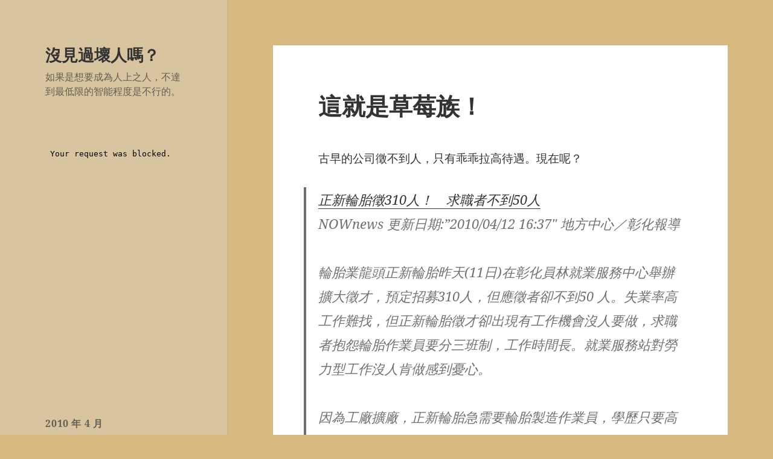

--- FILE ---
content_type: text/html; charset=UTF-8
request_url: https://blog.lester850.info/archives/2010/04/13/1127/
body_size: 24288
content:
<!DOCTYPE html>
<html lang="zh-TW" class="no-js">
<head>
	<meta charset="UTF-8">
	<meta name="viewport" content="width=device-width, initial-scale=1.0">
	<link rel="profile" href="https://gmpg.org/xfn/11">
	<link rel="pingback" href="https://blog.lester850.info/xmlrpc.php">
	<script>(function(html){html.className = html.className.replace(/\bno-js\b/,'js')})(document.documentElement);</script>
<title>這就是草莓族！ &#8211; 沒見過壞人嗎？</title>
<meta name='robots' content='max-image-preview:large' />
<link rel="alternate" type="application/rss+xml" title="訂閱《沒見過壞人嗎？》&raquo; 資訊提供" href="https://blog.lester850.info/feed/" />
<link rel="alternate" type="application/rss+xml" title="訂閱《沒見過壞人嗎？》&raquo; 留言的資訊提供" href="https://blog.lester850.info/comments/feed/" />
<link rel="alternate" type="application/rss+xml" title="訂閱《沒見過壞人嗎？ 》&raquo;〈這就是草莓族！〉留言的資訊提供" href="https://blog.lester850.info/archives/2010/04/13/1127/feed/" />
<link rel="alternate" title="oEmbed (JSON)" type="application/json+oembed" href="https://blog.lester850.info/wp-json/oembed/1.0/embed?url=https%3A%2F%2Fblog.lester850.info%2Farchives%2F2010%2F04%2F13%2F1127%2F" />
<link rel="alternate" title="oEmbed (XML)" type="text/xml+oembed" href="https://blog.lester850.info/wp-json/oembed/1.0/embed?url=https%3A%2F%2Fblog.lester850.info%2Farchives%2F2010%2F04%2F13%2F1127%2F&#038;format=xml" />
<style id='wp-img-auto-sizes-contain-inline-css'>
img:is([sizes=auto i],[sizes^="auto," i]){contain-intrinsic-size:3000px 1500px}
/*# sourceURL=wp-img-auto-sizes-contain-inline-css */
</style>
<style id='wp-emoji-styles-inline-css'>

	img.wp-smiley, img.emoji {
		display: inline !important;
		border: none !important;
		box-shadow: none !important;
		height: 1em !important;
		width: 1em !important;
		margin: 0 0.07em !important;
		vertical-align: -0.1em !important;
		background: none !important;
		padding: 0 !important;
	}
/*# sourceURL=wp-emoji-styles-inline-css */
</style>
<style id='wp-block-library-inline-css'>
:root{--wp-block-synced-color:#7a00df;--wp-block-synced-color--rgb:122,0,223;--wp-bound-block-color:var(--wp-block-synced-color);--wp-editor-canvas-background:#ddd;--wp-admin-theme-color:#007cba;--wp-admin-theme-color--rgb:0,124,186;--wp-admin-theme-color-darker-10:#006ba1;--wp-admin-theme-color-darker-10--rgb:0,107,160.5;--wp-admin-theme-color-darker-20:#005a87;--wp-admin-theme-color-darker-20--rgb:0,90,135;--wp-admin-border-width-focus:2px}@media (min-resolution:192dpi){:root{--wp-admin-border-width-focus:1.5px}}.wp-element-button{cursor:pointer}:root .has-very-light-gray-background-color{background-color:#eee}:root .has-very-dark-gray-background-color{background-color:#313131}:root .has-very-light-gray-color{color:#eee}:root .has-very-dark-gray-color{color:#313131}:root .has-vivid-green-cyan-to-vivid-cyan-blue-gradient-background{background:linear-gradient(135deg,#00d084,#0693e3)}:root .has-purple-crush-gradient-background{background:linear-gradient(135deg,#34e2e4,#4721fb 50%,#ab1dfe)}:root .has-hazy-dawn-gradient-background{background:linear-gradient(135deg,#faaca8,#dad0ec)}:root .has-subdued-olive-gradient-background{background:linear-gradient(135deg,#fafae1,#67a671)}:root .has-atomic-cream-gradient-background{background:linear-gradient(135deg,#fdd79a,#004a59)}:root .has-nightshade-gradient-background{background:linear-gradient(135deg,#330968,#31cdcf)}:root .has-midnight-gradient-background{background:linear-gradient(135deg,#020381,#2874fc)}:root{--wp--preset--font-size--normal:16px;--wp--preset--font-size--huge:42px}.has-regular-font-size{font-size:1em}.has-larger-font-size{font-size:2.625em}.has-normal-font-size{font-size:var(--wp--preset--font-size--normal)}.has-huge-font-size{font-size:var(--wp--preset--font-size--huge)}.has-text-align-center{text-align:center}.has-text-align-left{text-align:left}.has-text-align-right{text-align:right}.has-fit-text{white-space:nowrap!important}#end-resizable-editor-section{display:none}.aligncenter{clear:both}.items-justified-left{justify-content:flex-start}.items-justified-center{justify-content:center}.items-justified-right{justify-content:flex-end}.items-justified-space-between{justify-content:space-between}.screen-reader-text{border:0;clip-path:inset(50%);height:1px;margin:-1px;overflow:hidden;padding:0;position:absolute;width:1px;word-wrap:normal!important}.screen-reader-text:focus{background-color:#ddd;clip-path:none;color:#444;display:block;font-size:1em;height:auto;left:5px;line-height:normal;padding:15px 23px 14px;text-decoration:none;top:5px;width:auto;z-index:100000}html :where(.has-border-color){border-style:solid}html :where([style*=border-top-color]){border-top-style:solid}html :where([style*=border-right-color]){border-right-style:solid}html :where([style*=border-bottom-color]){border-bottom-style:solid}html :where([style*=border-left-color]){border-left-style:solid}html :where([style*=border-width]){border-style:solid}html :where([style*=border-top-width]){border-top-style:solid}html :where([style*=border-right-width]){border-right-style:solid}html :where([style*=border-bottom-width]){border-bottom-style:solid}html :where([style*=border-left-width]){border-left-style:solid}html :where(img[class*=wp-image-]){height:auto;max-width:100%}:where(figure){margin:0 0 1em}html :where(.is-position-sticky){--wp-admin--admin-bar--position-offset:var(--wp-admin--admin-bar--height,0px)}@media screen and (max-width:600px){html :where(.is-position-sticky){--wp-admin--admin-bar--position-offset:0px}}

/*# sourceURL=wp-block-library-inline-css */
</style><style id='global-styles-inline-css'>
:root{--wp--preset--aspect-ratio--square: 1;--wp--preset--aspect-ratio--4-3: 4/3;--wp--preset--aspect-ratio--3-4: 3/4;--wp--preset--aspect-ratio--3-2: 3/2;--wp--preset--aspect-ratio--2-3: 2/3;--wp--preset--aspect-ratio--16-9: 16/9;--wp--preset--aspect-ratio--9-16: 9/16;--wp--preset--color--black: #000000;--wp--preset--color--cyan-bluish-gray: #abb8c3;--wp--preset--color--white: #fff;--wp--preset--color--pale-pink: #f78da7;--wp--preset--color--vivid-red: #cf2e2e;--wp--preset--color--luminous-vivid-orange: #ff6900;--wp--preset--color--luminous-vivid-amber: #fcb900;--wp--preset--color--light-green-cyan: #7bdcb5;--wp--preset--color--vivid-green-cyan: #00d084;--wp--preset--color--pale-cyan-blue: #8ed1fc;--wp--preset--color--vivid-cyan-blue: #0693e3;--wp--preset--color--vivid-purple: #9b51e0;--wp--preset--color--dark-gray: #111;--wp--preset--color--light-gray: #f1f1f1;--wp--preset--color--yellow: #f4ca16;--wp--preset--color--dark-brown: #352712;--wp--preset--color--medium-pink: #e53b51;--wp--preset--color--light-pink: #ffe5d1;--wp--preset--color--dark-purple: #2e2256;--wp--preset--color--purple: #674970;--wp--preset--color--blue-gray: #22313f;--wp--preset--color--bright-blue: #55c3dc;--wp--preset--color--light-blue: #e9f2f9;--wp--preset--gradient--vivid-cyan-blue-to-vivid-purple: linear-gradient(135deg,rgb(6,147,227) 0%,rgb(155,81,224) 100%);--wp--preset--gradient--light-green-cyan-to-vivid-green-cyan: linear-gradient(135deg,rgb(122,220,180) 0%,rgb(0,208,130) 100%);--wp--preset--gradient--luminous-vivid-amber-to-luminous-vivid-orange: linear-gradient(135deg,rgb(252,185,0) 0%,rgb(255,105,0) 100%);--wp--preset--gradient--luminous-vivid-orange-to-vivid-red: linear-gradient(135deg,rgb(255,105,0) 0%,rgb(207,46,46) 100%);--wp--preset--gradient--very-light-gray-to-cyan-bluish-gray: linear-gradient(135deg,rgb(238,238,238) 0%,rgb(169,184,195) 100%);--wp--preset--gradient--cool-to-warm-spectrum: linear-gradient(135deg,rgb(74,234,220) 0%,rgb(151,120,209) 20%,rgb(207,42,186) 40%,rgb(238,44,130) 60%,rgb(251,105,98) 80%,rgb(254,248,76) 100%);--wp--preset--gradient--blush-light-purple: linear-gradient(135deg,rgb(255,206,236) 0%,rgb(152,150,240) 100%);--wp--preset--gradient--blush-bordeaux: linear-gradient(135deg,rgb(254,205,165) 0%,rgb(254,45,45) 50%,rgb(107,0,62) 100%);--wp--preset--gradient--luminous-dusk: linear-gradient(135deg,rgb(255,203,112) 0%,rgb(199,81,192) 50%,rgb(65,88,208) 100%);--wp--preset--gradient--pale-ocean: linear-gradient(135deg,rgb(255,245,203) 0%,rgb(182,227,212) 50%,rgb(51,167,181) 100%);--wp--preset--gradient--electric-grass: linear-gradient(135deg,rgb(202,248,128) 0%,rgb(113,206,126) 100%);--wp--preset--gradient--midnight: linear-gradient(135deg,rgb(2,3,129) 0%,rgb(40,116,252) 100%);--wp--preset--gradient--dark-gray-gradient-gradient: linear-gradient(90deg, rgba(17,17,17,1) 0%, rgba(42,42,42,1) 100%);--wp--preset--gradient--light-gray-gradient: linear-gradient(90deg, rgba(241,241,241,1) 0%, rgba(215,215,215,1) 100%);--wp--preset--gradient--white-gradient: linear-gradient(90deg, rgba(255,255,255,1) 0%, rgba(230,230,230,1) 100%);--wp--preset--gradient--yellow-gradient: linear-gradient(90deg, rgba(244,202,22,1) 0%, rgba(205,168,10,1) 100%);--wp--preset--gradient--dark-brown-gradient: linear-gradient(90deg, rgba(53,39,18,1) 0%, rgba(91,67,31,1) 100%);--wp--preset--gradient--medium-pink-gradient: linear-gradient(90deg, rgba(229,59,81,1) 0%, rgba(209,28,51,1) 100%);--wp--preset--gradient--light-pink-gradient: linear-gradient(90deg, rgba(255,229,209,1) 0%, rgba(255,200,158,1) 100%);--wp--preset--gradient--dark-purple-gradient: linear-gradient(90deg, rgba(46,34,86,1) 0%, rgba(66,48,123,1) 100%);--wp--preset--gradient--purple-gradient: linear-gradient(90deg, rgba(103,73,112,1) 0%, rgba(131,93,143,1) 100%);--wp--preset--gradient--blue-gray-gradient: linear-gradient(90deg, rgba(34,49,63,1) 0%, rgba(52,75,96,1) 100%);--wp--preset--gradient--bright-blue-gradient: linear-gradient(90deg, rgba(85,195,220,1) 0%, rgba(43,180,211,1) 100%);--wp--preset--gradient--light-blue-gradient: linear-gradient(90deg, rgba(233,242,249,1) 0%, rgba(193,218,238,1) 100%);--wp--preset--font-size--small: 13px;--wp--preset--font-size--medium: 20px;--wp--preset--font-size--large: 36px;--wp--preset--font-size--x-large: 42px;--wp--preset--spacing--20: 0.44rem;--wp--preset--spacing--30: 0.67rem;--wp--preset--spacing--40: 1rem;--wp--preset--spacing--50: 1.5rem;--wp--preset--spacing--60: 2.25rem;--wp--preset--spacing--70: 3.38rem;--wp--preset--spacing--80: 5.06rem;--wp--preset--shadow--natural: 6px 6px 9px rgba(0, 0, 0, 0.2);--wp--preset--shadow--deep: 12px 12px 50px rgba(0, 0, 0, 0.4);--wp--preset--shadow--sharp: 6px 6px 0px rgba(0, 0, 0, 0.2);--wp--preset--shadow--outlined: 6px 6px 0px -3px rgb(255, 255, 255), 6px 6px rgb(0, 0, 0);--wp--preset--shadow--crisp: 6px 6px 0px rgb(0, 0, 0);}:where(.is-layout-flex){gap: 0.5em;}:where(.is-layout-grid){gap: 0.5em;}body .is-layout-flex{display: flex;}.is-layout-flex{flex-wrap: wrap;align-items: center;}.is-layout-flex > :is(*, div){margin: 0;}body .is-layout-grid{display: grid;}.is-layout-grid > :is(*, div){margin: 0;}:where(.wp-block-columns.is-layout-flex){gap: 2em;}:where(.wp-block-columns.is-layout-grid){gap: 2em;}:where(.wp-block-post-template.is-layout-flex){gap: 1.25em;}:where(.wp-block-post-template.is-layout-grid){gap: 1.25em;}.has-black-color{color: var(--wp--preset--color--black) !important;}.has-cyan-bluish-gray-color{color: var(--wp--preset--color--cyan-bluish-gray) !important;}.has-white-color{color: var(--wp--preset--color--white) !important;}.has-pale-pink-color{color: var(--wp--preset--color--pale-pink) !important;}.has-vivid-red-color{color: var(--wp--preset--color--vivid-red) !important;}.has-luminous-vivid-orange-color{color: var(--wp--preset--color--luminous-vivid-orange) !important;}.has-luminous-vivid-amber-color{color: var(--wp--preset--color--luminous-vivid-amber) !important;}.has-light-green-cyan-color{color: var(--wp--preset--color--light-green-cyan) !important;}.has-vivid-green-cyan-color{color: var(--wp--preset--color--vivid-green-cyan) !important;}.has-pale-cyan-blue-color{color: var(--wp--preset--color--pale-cyan-blue) !important;}.has-vivid-cyan-blue-color{color: var(--wp--preset--color--vivid-cyan-blue) !important;}.has-vivid-purple-color{color: var(--wp--preset--color--vivid-purple) !important;}.has-black-background-color{background-color: var(--wp--preset--color--black) !important;}.has-cyan-bluish-gray-background-color{background-color: var(--wp--preset--color--cyan-bluish-gray) !important;}.has-white-background-color{background-color: var(--wp--preset--color--white) !important;}.has-pale-pink-background-color{background-color: var(--wp--preset--color--pale-pink) !important;}.has-vivid-red-background-color{background-color: var(--wp--preset--color--vivid-red) !important;}.has-luminous-vivid-orange-background-color{background-color: var(--wp--preset--color--luminous-vivid-orange) !important;}.has-luminous-vivid-amber-background-color{background-color: var(--wp--preset--color--luminous-vivid-amber) !important;}.has-light-green-cyan-background-color{background-color: var(--wp--preset--color--light-green-cyan) !important;}.has-vivid-green-cyan-background-color{background-color: var(--wp--preset--color--vivid-green-cyan) !important;}.has-pale-cyan-blue-background-color{background-color: var(--wp--preset--color--pale-cyan-blue) !important;}.has-vivid-cyan-blue-background-color{background-color: var(--wp--preset--color--vivid-cyan-blue) !important;}.has-vivid-purple-background-color{background-color: var(--wp--preset--color--vivid-purple) !important;}.has-black-border-color{border-color: var(--wp--preset--color--black) !important;}.has-cyan-bluish-gray-border-color{border-color: var(--wp--preset--color--cyan-bluish-gray) !important;}.has-white-border-color{border-color: var(--wp--preset--color--white) !important;}.has-pale-pink-border-color{border-color: var(--wp--preset--color--pale-pink) !important;}.has-vivid-red-border-color{border-color: var(--wp--preset--color--vivid-red) !important;}.has-luminous-vivid-orange-border-color{border-color: var(--wp--preset--color--luminous-vivid-orange) !important;}.has-luminous-vivid-amber-border-color{border-color: var(--wp--preset--color--luminous-vivid-amber) !important;}.has-light-green-cyan-border-color{border-color: var(--wp--preset--color--light-green-cyan) !important;}.has-vivid-green-cyan-border-color{border-color: var(--wp--preset--color--vivid-green-cyan) !important;}.has-pale-cyan-blue-border-color{border-color: var(--wp--preset--color--pale-cyan-blue) !important;}.has-vivid-cyan-blue-border-color{border-color: var(--wp--preset--color--vivid-cyan-blue) !important;}.has-vivid-purple-border-color{border-color: var(--wp--preset--color--vivid-purple) !important;}.has-vivid-cyan-blue-to-vivid-purple-gradient-background{background: var(--wp--preset--gradient--vivid-cyan-blue-to-vivid-purple) !important;}.has-light-green-cyan-to-vivid-green-cyan-gradient-background{background: var(--wp--preset--gradient--light-green-cyan-to-vivid-green-cyan) !important;}.has-luminous-vivid-amber-to-luminous-vivid-orange-gradient-background{background: var(--wp--preset--gradient--luminous-vivid-amber-to-luminous-vivid-orange) !important;}.has-luminous-vivid-orange-to-vivid-red-gradient-background{background: var(--wp--preset--gradient--luminous-vivid-orange-to-vivid-red) !important;}.has-very-light-gray-to-cyan-bluish-gray-gradient-background{background: var(--wp--preset--gradient--very-light-gray-to-cyan-bluish-gray) !important;}.has-cool-to-warm-spectrum-gradient-background{background: var(--wp--preset--gradient--cool-to-warm-spectrum) !important;}.has-blush-light-purple-gradient-background{background: var(--wp--preset--gradient--blush-light-purple) !important;}.has-blush-bordeaux-gradient-background{background: var(--wp--preset--gradient--blush-bordeaux) !important;}.has-luminous-dusk-gradient-background{background: var(--wp--preset--gradient--luminous-dusk) !important;}.has-pale-ocean-gradient-background{background: var(--wp--preset--gradient--pale-ocean) !important;}.has-electric-grass-gradient-background{background: var(--wp--preset--gradient--electric-grass) !important;}.has-midnight-gradient-background{background: var(--wp--preset--gradient--midnight) !important;}.has-small-font-size{font-size: var(--wp--preset--font-size--small) !important;}.has-medium-font-size{font-size: var(--wp--preset--font-size--medium) !important;}.has-large-font-size{font-size: var(--wp--preset--font-size--large) !important;}.has-x-large-font-size{font-size: var(--wp--preset--font-size--x-large) !important;}
/*# sourceURL=global-styles-inline-css */
</style>

<style id='classic-theme-styles-inline-css'>
/*! This file is auto-generated */
.wp-block-button__link{color:#fff;background-color:#32373c;border-radius:9999px;box-shadow:none;text-decoration:none;padding:calc(.667em + 2px) calc(1.333em + 2px);font-size:1.125em}.wp-block-file__button{background:#32373c;color:#fff;text-decoration:none}
/*# sourceURL=/wp-includes/css/classic-themes.min.css */
</style>
<link rel='stylesheet' id='twentyfifteen-fonts-css' href='https://blog.lester850.info/wp-content/themes/twentyfifteen/assets/fonts/noto-sans-plus-noto-serif-plus-inconsolata.css?ver=20230328' media='all' />
<link rel='stylesheet' id='genericons-css' href='https://blog.lester850.info/wp-content/themes/twentyfifteen/genericons/genericons.css?ver=20201026' media='all' />
<link rel='stylesheet' id='twentyfifteen-style-css' href='https://blog.lester850.info/wp-content/themes/twentyfifteen/style.css?ver=20241112' media='all' />
<style id='twentyfifteen-style-inline-css'>

		/* Custom Header Background Color */
		body:before,
		.site-header {
			background-color: #d8c5a0;
		}

		@media screen and (min-width: 59.6875em) {
			.site-header,
			.secondary {
				background-color: transparent;
			}

			.widget button,
			.widget input[type="button"],
			.widget input[type="reset"],
			.widget input[type="submit"],
			.widget_calendar tbody a,
			.widget_calendar tbody a:hover,
			.widget_calendar tbody a:focus {
				color: #d8c5a0;
			}
		}
	
/*# sourceURL=twentyfifteen-style-inline-css */
</style>
<link rel='stylesheet' id='twentyfifteen-block-style-css' href='https://blog.lester850.info/wp-content/themes/twentyfifteen/css/blocks.css?ver=20240715' media='all' />
<script src="https://blog.lester850.info/wp-includes/js/jquery/jquery.min.js?ver=3.7.1" id="jquery-core-js"></script>
<script src="https://blog.lester850.info/wp-includes/js/jquery/jquery-migrate.min.js?ver=3.4.1" id="jquery-migrate-js"></script>
<script id="twentyfifteen-script-js-extra">
var screenReaderText = {"expand":"\u003Cspan class=\"screen-reader-text\"\u003E\u5c55\u958b\u5b50\u9078\u55ae\u003C/span\u003E","collapse":"\u003Cspan class=\"screen-reader-text\"\u003E\u6536\u5408\u5b50\u9078\u55ae\u003C/span\u003E"};
//# sourceURL=twentyfifteen-script-js-extra
</script>
<script src="https://blog.lester850.info/wp-content/themes/twentyfifteen/js/functions.js?ver=20221101" id="twentyfifteen-script-js" defer data-wp-strategy="defer"></script>
<link rel="https://api.w.org/" href="https://blog.lester850.info/wp-json/" /><link rel="alternate" title="JSON" type="application/json" href="https://blog.lester850.info/wp-json/wp/v2/posts/1127" /><link rel="EditURI" type="application/rsd+xml" title="RSD" href="https://blog.lester850.info/xmlrpc.php?rsd" />
<link rel="canonical" href="https://blog.lester850.info/archives/2010/04/13/1127/" />
<style>.recentcomments a{display:inline !important;padding:0 !important;margin:0 !important;}</style><style id="custom-background-css">
body.custom-background { background-color: #d8b97f; }
</style>
	</head>

<body data-rsssl=1 class="wp-singular post-template-default single single-post postid-1127 single-format-standard custom-background wp-embed-responsive wp-theme-twentyfifteen">
<div id="page" class="hfeed site">
	<a class="skip-link screen-reader-text" href="#content">
		跳至主要內容	</a>

	<div id="sidebar" class="sidebar">
		<header id="masthead" class="site-header">
			<div class="site-branding">
										<p class="site-title"><a href="https://blog.lester850.info/" rel="home">沒見過壞人嗎？</a></p>
												<p class="site-description">如果是想要成為人上之人，不達到最低限的智能程度是不行的。</p>
										<button class="secondary-toggle">選單及小工具</button>
			</div><!-- .site-branding -->
		</header><!-- .site-header -->

			<div id="secondary" class="secondary">

		
		
					<div id="widget-area" class="widget-area" role="complementary">
				<aside id="block-5" class="widget widget_block"><iframe src="https://www.plurk.com/getWidget?uid=4510444&amp;h=375&amp;w=300&amp;u_info=2&amp;bg=286626&tl=EEEBF0" width="300" frameborder="0" height="375" scrolling="no"></iframe></aside><aside id="calendar-4" class="widget widget_calendar"><div id="calendar_wrap" class="calendar_wrap"><table id="wp-calendar" class="wp-calendar-table">
	<caption>2010 年 4 月</caption>
	<thead>
	<tr>
		<th scope="col" aria-label="星期日">日</th>
		<th scope="col" aria-label="星期一">一</th>
		<th scope="col" aria-label="星期二">二</th>
		<th scope="col" aria-label="星期三">三</th>
		<th scope="col" aria-label="星期四">四</th>
		<th scope="col" aria-label="星期五">五</th>
		<th scope="col" aria-label="星期六">六</th>
	</tr>
	</thead>
	<tbody>
	<tr>
		<td colspan="4" class="pad">&nbsp;</td><td>1</td><td>2</td><td>3</td>
	</tr>
	<tr>
		<td>4</td><td>5</td><td>6</td><td>7</td><td>8</td><td>9</td><td>10</td>
	</tr>
	<tr>
		<td>11</td><td>12</td><td><a href="https://blog.lester850.info/archives/2010/04/13/" aria-label="文章發佈於 2010 年 4 月 13 日">13</a></td><td>14</td><td>15</td><td>16</td><td><a href="https://blog.lester850.info/archives/2010/04/17/" aria-label="文章發佈於 2010 年 4 月 17 日">17</a></td>
	</tr>
	<tr>
		<td>18</td><td>19</td><td>20</td><td><a href="https://blog.lester850.info/archives/2010/04/21/" aria-label="文章發佈於 2010 年 4 月 21 日">21</a></td><td><a href="https://blog.lester850.info/archives/2010/04/22/" aria-label="文章發佈於 2010 年 4 月 22 日">22</a></td><td>23</td><td>24</td>
	</tr>
	<tr>
		<td>25</td><td>26</td><td>27</td><td><a href="https://blog.lester850.info/archives/2010/04/28/" aria-label="文章發佈於 2010 年 4 月 28 日">28</a></td><td><a href="https://blog.lester850.info/archives/2010/04/29/" aria-label="文章發佈於 2010 年 4 月 29 日">29</a></td><td><a href="https://blog.lester850.info/archives/2010/04/30/" aria-label="文章發佈於 2010 年 4 月 30 日">30</a></td>
		<td class="pad" colspan="1">&nbsp;</td>
	</tr>
	</tbody>
	</table><nav aria-label="上個月及下個月" class="wp-calendar-nav">
		<span class="wp-calendar-nav-prev"><a href="https://blog.lester850.info/archives/2010/03/">&laquo; 3 月</a></span>
		<span class="pad">&nbsp;</span>
		<span class="wp-calendar-nav-next"><a href="https://blog.lester850.info/archives/2010/05/">5 月 &raquo;</a></span>
	</nav></div></aside><aside id="recent-comments-3" class="widget widget_recent_comments"><h2 class="widget-title">近期留言</h2><nav aria-label="近期留言"><ul id="recentcomments"><li class="recentcomments">「<span class="comment-author-link">StevenTug</span>」於〈<a href="https://blog.lester850.info/archives/2009/08/16/856/#comment-221951">呻吟</a>〉發佈留言</li><li class="recentcomments">「<span class="comment-author-link">Charlesgep</span>」於〈<a href="https://blog.lester850.info/archives/2024/11/12/2611/#comment-221928">《MAGA Movement如何在2024選舉大勝》</a>〉發佈留言</li><li class="recentcomments">「<span class="comment-author-link"><a href="https://avno1tw.com/archives/950" class="url" rel="ugc external nofollow">吉沢明歩看片哭泣※作品熟女化 &#8211; avno1tw</a></span>」於〈<a href="https://blog.lester850.info/archives/2008/02/22/658/#comment-221505">【戀空】大雷負評</a>〉發佈留言</li><li class="recentcomments">「<span class="comment-author-link"><a href="https://avno1tw.com/archives/815" class="url" rel="ugc external nofollow">吉沢明歩看片哭泣※作品熟女化 &#8211; avno1.tw</a></span>」於〈<a href="https://blog.lester850.info/archives/2008/02/22/658/#comment-221453">【戀空】大雷負評</a>〉發佈留言</li><li class="recentcomments">「<span class="comment-author-link">壹玖柒陸</span>」於〈<a href="https://blog.lester850.info/archives/2024/11/12/2611/#comment-221267">《MAGA Movement如何在2024選舉大勝》</a>〉發佈留言</li></ul></nav></aside><aside id="meta-2" class="widget widget_meta"><h2 class="widget-title">其他操作</h2><nav aria-label="其他操作">
		<ul>
						<li><a href="https://blog.lester850.info/wp-login.php">登入</a></li>
			<li><a href="https://blog.lester850.info/feed/">訂閱網站內容的資訊提供</a></li>
			<li><a href="https://blog.lester850.info/comments/feed/">訂閱留言的資訊提供</a></li>

			<li><a href="https://tw.wordpress.org/">WordPress.org 台灣繁體中文</a></li>
		</ul>

		</nav></aside>			</div><!-- .widget-area -->
		
	</div><!-- .secondary -->

	</div><!-- .sidebar -->

	<div id="content" class="site-content">

	<div id="primary" class="content-area">
		<main id="main" class="site-main">

		
<article id="post-1127" class="post-1127 post type-post status-publish format-standard hentry category-5">
	
	<header class="entry-header">
		<h1 class="entry-title">這就是草莓族！</h1>	</header><!-- .entry-header -->

	<div class="entry-content">
		<p>古早的公司徵不到人，只有乖乖拉高待遇。現在呢？<br />
<span id="more-1127"></span></p>
<blockquote><p><a href="http://tw.news.yahoo.com/article/url/d/a/100412/17/23qra.html">正新輪胎徵310人！　求職者不到50人</a><br />
NOWnews 更新日期:&#8221;2010/04/12 16:37&#8243; 地方中心／彰化報導</p>
<p>輪胎業龍頭正新輪胎昨天(11日)在彰化員林就業服務中心舉辦擴大徵才，預定招募310人，但應徵者卻不到50 人。失業率高工作難找，但正新輪胎徵才卻出現有工作機會沒人要做，求職者抱怨輪胎作業員要分三班制，工作時間長。就業服務站對勞力型工作沒人肯做感到憂心。</p>
<p>因為工廠擴廠，正新輪胎急需要輪胎製造作業員，學歷只要高中職以上就可以，求職條件並不嚴苛，但假日辦理徵才，310個名額，應徵者卻不到50人。一名失業多年的男子一提到嗆鼻的橡膠味，就打退堂鼓，「正新這個是燒輪胎的，比較有氣味，還要輪班。」</p>
<p>國內輪胎龍頭徵人卻乏人問津，公司打出福利制度吸引民眾，除了保險齊全，還有子女教育獎助以及三節獎金，但就連中年男子也興趣缺缺，沒有意願。他說：「他們常常缺人，環境不好。」</p>
<p>靠勞力賺錢的作業員，民眾不愛，正新輪胎從年初至今已經辦過5場擴大徵才，人還沒找齊。對此，正新輪胎人資課課長陳文義說：「如果是兩班制的，工作時間又長，所以求職者有的聽到輪班制就打退堂鼓。」有工作職缺卻找不到人，勞力型工作失業者不愛，這種求職心態也讓就業服務站人員很憂心。(新聞來源：東森新聞記者詹智淵)</p></blockquote>
<p>現在徵不到人是靠北說他們開職缺竟然都沒人要去，都是別人眼高手低呢。</p>
<p>啊不是很愛講回歸市場嗎？既然別人都不想去，那應該檢討自己而不是在靠夭別人不做勞力工作吧。</p>
<p>話說這個「輪胎製造作業員」採輪班制工作，一週工作六天，每天工作12小時。我想大概會有包含夜班。有包到夜班的工作如果開的薪資只有22k或更低，那徵不到人也是理所當然的吧。更何況每個月工時超過300小時，就算有30k月薪搞不好都被低估-_-</p>
<p>何況既然福利那麼好的話，為什麼不敢叫記者寫出來讓有興趣的人去啊？XD</p>
<p>實際上只是玩那招，用北爛條件讓本國勞工都不想去，然後再靠北說都找不到人，所以要政府開放他們用便宜的外勞吧-_-</p>
<p>然後看到這篇<a href="http://www.twtimes.com.tw/html/modules/news/article.php?storyid=90434">奇文</a>：</p>
<blockquote><p>政治要聞 : 4/13見報社論應正確看待與對待傳統產業<br />
發表人 admin 於 2010/4/13 0:10:00 (9 )</p>
<p>　　應正確看待與對待傳統產業</p>
<p>│在高失業率的環境下，勞力工作還是乏人問津，這是台灣傳統產業競爭力落後的主因。</p>
<p>　日前在台中世貿中心舉&#8230;&#8230;</p>
<p>　　應正確看待與對待傳統產業</p>
<p>│在高失業率的環境下，勞力工作還是乏人問津，這是台灣傳統產業競爭力落後的主因。</p>
<p>　日前在台中世貿中心舉辦了一場「經濟部中區廠商徵才博覽會」，二百多家的業者釋出了一萬四千多個職缺；現場超過了兩萬兩千人次遞送履歷表，初步的媒合率為百分之三十三，達到近五千人，對於縮減中部地區的失業率產生了助益。</p>
<p>　然而令人驚訝的是，排名台灣第四十大製造業、營業額和出口額都居橡膠業首位的上市公司「正新輪胎」，在提出人力需求三百一十名之下，卻僅有不到五十人應徵；在失業率如此之高的情況下，求職者的這種反應，不僅令該企業莫明所以，也令主辦單位憂心不已！</p>
<p>　這種突兀的現象，經濟學家通常會以「提供待遇不足」來加以解釋。他們通常認定當勞動市場是自由競爭的狀態下，不應該發生供給和需求不一致的情況：當「供過於求」時（勞工的供給量大於廠商的需求量），必然是「待遇太高」所致；而當「供不應求」（廠商需求量大於供給量）的情況發生時，當然是「待遇太低」的結果。正新輪胎找不到需求的勞工數量屬於後者，只要提高待遇當然就可以找到足夠的勞工數量！</p>
<p>然而，社會學家可不會如此簡單地看待此事，特別是在失業率還高達接近百分之六，也就是在六十萬上下時，竟然還有如此眾多的失業者對這家國內著名的製造業廠商「不屑一顧」，乃是極為特殊的狀況，必須瞭解其背後的原因，而不是簡單地歸諸於「待遇不夠」的理由。易言之，社會學家要瞭解，為何一家待遇和福利（免費膳食、制服、定期健檢、醫保、婚喪補助、三節禮券代金、子女教育獎助、語言學習獎助、休閒育樂中心等）都不遜於各種服務業的廠商，竟然吸引不到上百位的求職者前來「試做」，寧可繼續失業，領取失業補助或在家中當「啃老族」！</p>
<p>　一個可能是「製造業」的未來性不如「服務業」，而且一般工作環境沒有服務業來得「舒適」，不僅工作環境較不安全、不乾淨、較少冷氣，也較無法面對顧客而顯得單調。然而反過來看，這是一家國際性的企業，由於製造業的工作「競爭」已經減少，如果表現不錯，應該很有機會外派擔任幹部、獲取更高的待遇、累積被公司升遷的機會，「大展宏圖」的機遇反而更大。然而，事實卻是如此，沒有多少人願意「屈就」於看來不屬於「高科技」的傳統型製造業！經濟學家可能會說：沒什麼大不了，找不到員工就必須將待遇提得更高，否則就只有將工廠外移到低工資的地方；反過來看，這不正好顯示了台灣的工作品質提高，勞工都要求有更好的工作環境，是社會進步、福利提高的象徵嗎？</p>
<p>　如果經濟是處於一般狀態之下，這種說法當然也不能說沒有道理；但問題是目前的失業率頗高，眾多的失業者寧可繼續失業，或冒著爭取機會相對渺茫的其他企業，卻不願意先獲得一個錄取機會較高的傳統型企業的工作機會，顯然是「寧可失業，不要傳產」的心態十分濃厚。這種心態足以讓台灣的傳統產業即使提高待遇也難以獲得青睞，唯有紛紛遷離台灣到東南亞和中國來延續生機，其後果將造成台灣缺乏傳統產業，使得過去令我們自傲的「產業結構完整」狀態逐漸被打破－傳統產業將要完全依賴進口，這是一個極為嚴重的警訊！</p>
<p>　其實，傳統產業是比較勞力密集的產業。以正新輪胎公司來看，其一百六十五億元的資本額在台灣雇用了三千八百五十人，顯然遠高於所謂的ＤＲＡＭ產業，在景氣不佳時可以對就業產生更有利的雇用效果，值得政府重視。因此，除了平日必須教育年輕人正確的工作觀念以外，政策上可以考慮給予傳統產業更高的雇用補助津貼，來協助傳統產業根留台灣。例如，目前政府要持續增雇員工的企業每雇員一萬元的補助，可以對傳統產業提供較佳的優惠，如一萬二千元，來提高傳統產業雇用勞動力的能力。</p>
<p>　傳統產業是台灣在經濟大風大浪中的穩定力量，政府和民間都應該加以重視，協助其繼續打拚；千萬別在其消失之後才發現想加以協助，卻為時已晚！</p></blockquote>
<p>為什麼左派幾乎都是白癡！？</p>
	</div><!-- .entry-content -->

	
	<footer class="entry-footer">
		<span class="posted-on"><span class="screen-reader-text">發佈日期: </span><a href="https://blog.lester850.info/archives/2010/04/13/1127/" rel="bookmark"><time class="entry-date published" datetime="2010-04-13T15:44:48+08:00">2010 年 04 月 13 日</time><time class="updated" datetime="2010-04-13T15:49:12+08:00">2010 年 04 月 13 日</time></a></span><span class="byline"><span class="screen-reader-text">作者 </span><span class="author vcard"><a class="url fn n" href="https://blog.lester850.info/archives/author/admin/">阿ㄈ</a></span></span><span class="cat-links"><span class="screen-reader-text">分類 </span><a href="https://blog.lester850.info/archives/category/%e6%96%b0%e8%81%9e%e6%99%82%e4%ba%8b/" rel="category tag">新聞時事</a></span>			</footer><!-- .entry-footer -->

</article><!-- #post-1127 -->

<div id="comments" class="comments-area">

			<h2 class="comments-title">
			在〈這就是草莓族！〉中有 44 則留言		</h2>

		
		<ol class="comment-list">
					<li id="comment-30419" class="comment even thread-even depth-1">
			<article id="div-comment-30419" class="comment-body">
				<footer class="comment-meta">
					<div class="comment-author vcard">
						<img alt='' src='https://secure.gravatar.com/avatar/8c276ffe7e2863d0608df9a28a9bfc2b6e9867280737e101b6e02a7f1255fd79?s=56&#038;d=blank&#038;r=x' srcset='https://secure.gravatar.com/avatar/8c276ffe7e2863d0608df9a28a9bfc2b6e9867280737e101b6e02a7f1255fd79?s=112&#038;d=blank&#038;r=x 2x' class='avatar avatar-56 photo' height='56' width='56' decoding='async'/>						<b class="fn">Anderson</b><span class="says">表示:</span>					</div><!-- .comment-author -->

					<div class="comment-metadata">
						<a href="https://blog.lester850.info/archives/2010/04/13/1127/#comment-30419"><time datetime="2010-04-13T17:02:13+08:00">2010 年 04 月 13 日17:02</time></a>					</div><!-- .comment-metadata -->

									</footer><!-- .comment-meta -->

				<div class="comment-content">
					<p><a href="http://bit.ly/8YbvL0" rel="nofollow ugc">http://bit.ly/8YbvL0</a><br />
看該職務在104上的描述，裡面還有一項「契約期間六個月，表現佳者契約期滿後可轉正職」，如果薪水又低，應該沒人要去吧&#8230;</p>
				</div><!-- .comment-content -->

				<div class="reply"><a rel="nofollow" class="comment-reply-link" href="https://blog.lester850.info/archives/2010/04/13/1127/?replytocom=30419#respond" data-commentid="30419" data-postid="1127" data-belowelement="div-comment-30419" data-respondelement="respond" data-replyto="回覆給「Anderson」" aria-label="回覆給「Anderson」">回覆</a></div>			</article><!-- .comment-body -->
		</li><!-- #comment-## -->
		<li id="comment-30421" class="comment odd alt thread-odd thread-alt depth-1">
			<article id="div-comment-30421" class="comment-body">
				<footer class="comment-meta">
					<div class="comment-author vcard">
						<img alt='' src='https://secure.gravatar.com/avatar/3176c071b36be1b99ac479e64406a8a06e5878e473ca9a83c26b57e1c7ee66f3?s=56&#038;d=blank&#038;r=x' srcset='https://secure.gravatar.com/avatar/3176c071b36be1b99ac479e64406a8a06e5878e473ca9a83c26b57e1c7ee66f3?s=112&#038;d=blank&#038;r=x 2x' class='avatar avatar-56 photo' height='56' width='56' decoding='async'/>						<b class="fn">nodata</b><span class="says">表示:</span>					</div><!-- .comment-author -->

					<div class="comment-metadata">
						<a href="https://blog.lester850.info/archives/2010/04/13/1127/#comment-30421"><time datetime="2010-04-13T18:38:03+08:00">2010 年 04 月 13 日18:38</time></a>					</div><!-- .comment-metadata -->

									</footer><!-- .comment-meta -->

				<div class="comment-content">
					<p>台灣什麼時候有左派了?</p>
				</div><!-- .comment-content -->

				<div class="reply"><a rel="nofollow" class="comment-reply-link" href="https://blog.lester850.info/archives/2010/04/13/1127/?replytocom=30421#respond" data-commentid="30421" data-postid="1127" data-belowelement="div-comment-30421" data-respondelement="respond" data-replyto="回覆給「nodata」" aria-label="回覆給「nodata」">回覆</a></div>			</article><!-- .comment-body -->
		</li><!-- #comment-## -->
		<li id="comment-30422" class="comment even thread-even depth-1">
			<article id="div-comment-30422" class="comment-body">
				<footer class="comment-meta">
					<div class="comment-author vcard">
						<img alt='' src='https://secure.gravatar.com/avatar/950a5a6cb78ee92dbac6a43d159b50b1f4d9dc2045e137fa9264b5e6fb5ad171?s=56&#038;d=blank&#038;r=x' srcset='https://secure.gravatar.com/avatar/950a5a6cb78ee92dbac6a43d159b50b1f4d9dc2045e137fa9264b5e6fb5ad171?s=112&#038;d=blank&#038;r=x 2x' class='avatar avatar-56 photo' height='56' width='56' decoding='async'/>						<b class="fn">路過的</b><span class="says">表示:</span>					</div><!-- .comment-author -->

					<div class="comment-metadata">
						<a href="https://blog.lester850.info/archives/2010/04/13/1127/#comment-30422"><time datetime="2010-04-13T21:50:04+08:00">2010 年 04 月 13 日21:50</time></a>					</div><!-- .comment-metadata -->

									</footer><!-- .comment-meta -->

				<div class="comment-content">
					<p>這些記者怎麼都沒把薪水和工時說清楚？說了一大堆，真正該說的都沒說是怎樣？</p>
				</div><!-- .comment-content -->

				<div class="reply"><a rel="nofollow" class="comment-reply-link" href="https://blog.lester850.info/archives/2010/04/13/1127/?replytocom=30422#respond" data-commentid="30422" data-postid="1127" data-belowelement="div-comment-30422" data-respondelement="respond" data-replyto="回覆給「路過的」" aria-label="回覆給「路過的」">回覆</a></div>			</article><!-- .comment-body -->
		</li><!-- #comment-## -->
		<li id="comment-30424" class="comment odd alt thread-odd thread-alt depth-1">
			<article id="div-comment-30424" class="comment-body">
				<footer class="comment-meta">
					<div class="comment-author vcard">
						<img alt='' src='https://secure.gravatar.com/avatar/f666c31f200a0509594d12260d7024463d0ff737b2de4f1c7e5aa64072e5419d?s=56&#038;d=blank&#038;r=x' srcset='https://secure.gravatar.com/avatar/f666c31f200a0509594d12260d7024463d0ff737b2de4f1c7e5aa64072e5419d?s=112&#038;d=blank&#038;r=x 2x' class='avatar avatar-56 photo' height='56' width='56' loading='lazy' decoding='async'/>						<b class="fn">Jinbo</b><span class="says">表示:</span>					</div><!-- .comment-author -->

					<div class="comment-metadata">
						<a href="https://blog.lester850.info/archives/2010/04/13/1127/#comment-30424"><time datetime="2010-04-14T02:59:02+08:00">2010 年 04 月 14 日02:59</time></a>					</div><!-- .comment-metadata -->

									</footer><!-- .comment-meta -->

				<div class="comment-content">
					<p>左右派基本定義:</p>
<p>左翼主張增加或減少自由來成就平等;<br />
右翼主張增加或減少自由來成就效率;</p>
<p>大概是這樣</p>
				</div><!-- .comment-content -->

				<div class="reply"><a rel="nofollow" class="comment-reply-link" href="https://blog.lester850.info/archives/2010/04/13/1127/?replytocom=30424#respond" data-commentid="30424" data-postid="1127" data-belowelement="div-comment-30424" data-respondelement="respond" data-replyto="回覆給「Jinbo」" aria-label="回覆給「Jinbo」">回覆</a></div>			</article><!-- .comment-body -->
		</li><!-- #comment-## -->
		<li id="comment-30427" class="comment even thread-even depth-1">
			<article id="div-comment-30427" class="comment-body">
				<footer class="comment-meta">
					<div class="comment-author vcard">
						<img alt='' src='https://secure.gravatar.com/avatar/cbd25dfbf37598aea3bd4664ff44b24938b0540537a6d4cfc16d157565e586da?s=56&#038;d=blank&#038;r=x' srcset='https://secure.gravatar.com/avatar/cbd25dfbf37598aea3bd4664ff44b24938b0540537a6d4cfc16d157565e586da?s=112&#038;d=blank&#038;r=x 2x' class='avatar avatar-56 photo' height='56' width='56' loading='lazy' decoding='async'/>						<b class="fn">didier</b><span class="says">表示:</span>					</div><!-- .comment-author -->

					<div class="comment-metadata">
						<a href="https://blog.lester850.info/archives/2010/04/13/1127/#comment-30427"><time datetime="2010-04-14T14:13:55+08:00">2010 年 04 月 14 日14:13</time></a>					</div><!-- .comment-metadata -->

									</footer><!-- .comment-meta -->

				<div class="comment-content">
					<p>這 跟左派什麼關係？</p>
				</div><!-- .comment-content -->

				<div class="reply"><a rel="nofollow" class="comment-reply-link" href="https://blog.lester850.info/archives/2010/04/13/1127/?replytocom=30427#respond" data-commentid="30427" data-postid="1127" data-belowelement="div-comment-30427" data-respondelement="respond" data-replyto="回覆給「didier」" aria-label="回覆給「didier」">回覆</a></div>			</article><!-- .comment-body -->
		</li><!-- #comment-## -->
		<li id="comment-30428" class="comment byuser comment-author-admin bypostauthor odd alt thread-odd thread-alt depth-1">
			<article id="div-comment-30428" class="comment-body">
				<footer class="comment-meta">
					<div class="comment-author vcard">
						<img alt='' src='https://secure.gravatar.com/avatar/fa1ccc224343ce52eb6bd480bc6c030ce1a9257ce585b9f0cae81ee7d7241b70?s=56&#038;d=blank&#038;r=x' srcset='https://secure.gravatar.com/avatar/fa1ccc224343ce52eb6bd480bc6c030ce1a9257ce585b9f0cae81ee7d7241b70?s=112&#038;d=blank&#038;r=x 2x' class='avatar avatar-56 photo' height='56' width='56' loading='lazy' decoding='async'/>						<b class="fn"><a href="https://blog.lester850.info/" class="url" rel="ugc">阿ㄈ</a></b><span class="says">表示:</span>					</div><!-- .comment-author -->

					<div class="comment-metadata">
						<a href="https://blog.lester850.info/archives/2010/04/13/1127/#comment-30428"><time datetime="2010-04-14T14:56:40+08:00">2010 年 04 月 14 日14:56</time></a>					</div><!-- .comment-metadata -->

									</footer><!-- .comment-meta -->

				<div class="comment-content">
					<p>&#8220;補助&#8221; &#8220;補助&#8221; &#8220;補助&#8221;</p>
<p>右派可不搞這一套.</p>
				</div><!-- .comment-content -->

				<div class="reply"><a rel="nofollow" class="comment-reply-link" href="https://blog.lester850.info/archives/2010/04/13/1127/?replytocom=30428#respond" data-commentid="30428" data-postid="1127" data-belowelement="div-comment-30428" data-respondelement="respond" data-replyto="回覆給「阿ㄈ」" aria-label="回覆給「阿ㄈ」">回覆</a></div>			</article><!-- .comment-body -->
		</li><!-- #comment-## -->
		<li id="comment-30431" class="comment even thread-even depth-1">
			<article id="div-comment-30431" class="comment-body">
				<footer class="comment-meta">
					<div class="comment-author vcard">
						<img alt='' src='https://secure.gravatar.com/avatar/9ab9bfddba4f3245313b79bb7a82f970520fbc92d5525a31e07774a750226fed?s=56&#038;d=blank&#038;r=x' srcset='https://secure.gravatar.com/avatar/9ab9bfddba4f3245313b79bb7a82f970520fbc92d5525a31e07774a750226fed?s=112&#038;d=blank&#038;r=x 2x' class='avatar avatar-56 photo' height='56' width='56' loading='lazy' decoding='async'/>						<b class="fn">冬眠中</b><span class="says">表示:</span>					</div><!-- .comment-author -->

					<div class="comment-metadata">
						<a href="https://blog.lester850.info/archives/2010/04/13/1127/#comment-30431"><time datetime="2010-04-15T00:01:17+08:00">2010 年 04 月 15 日00:01</time></a>					</div><!-- .comment-metadata -->

									</footer><!-- .comment-meta -->

				<div class="comment-content">
					<p>夜班喔，麥當勞大夜班薪資一天990起跳，一週做個起碼五天一個月都快要22K甚至超過了，做完還有免費套餐可以吃，三更半夜工作又超級輕鬆，相較之下鬼才想去什麼勞動產業當奴隸咧！</p>
				</div><!-- .comment-content -->

				<div class="reply"><a rel="nofollow" class="comment-reply-link" href="https://blog.lester850.info/archives/2010/04/13/1127/?replytocom=30431#respond" data-commentid="30431" data-postid="1127" data-belowelement="div-comment-30431" data-respondelement="respond" data-replyto="回覆給「冬眠中」" aria-label="回覆給「冬眠中」">回覆</a></div>			</article><!-- .comment-body -->
		</li><!-- #comment-## -->
		<li id="comment-30432" class="comment odd alt thread-odd thread-alt depth-1">
			<article id="div-comment-30432" class="comment-body">
				<footer class="comment-meta">
					<div class="comment-author vcard">
						<img alt='' src='https://secure.gravatar.com/avatar/cbd25dfbf37598aea3bd4664ff44b24938b0540537a6d4cfc16d157565e586da?s=56&#038;d=blank&#038;r=x' srcset='https://secure.gravatar.com/avatar/cbd25dfbf37598aea3bd4664ff44b24938b0540537a6d4cfc16d157565e586da?s=112&#038;d=blank&#038;r=x 2x' class='avatar avatar-56 photo' height='56' width='56' loading='lazy' decoding='async'/>						<b class="fn">didierlin</b><span class="says">表示:</span>					</div><!-- .comment-author -->

					<div class="comment-metadata">
						<a href="https://blog.lester850.info/archives/2010/04/13/1127/#comment-30432"><time datetime="2010-04-15T03:11:51+08:00">2010 年 04 月 15 日03:11</time></a>					</div><!-- .comment-metadata -->

									</footer><!-- .comment-meta -->

				<div class="comment-content">
					<p>補助的對象是企業，這哪門子左派啊</p>
				</div><!-- .comment-content -->

				<div class="reply"><a rel="nofollow" class="comment-reply-link" href="https://blog.lester850.info/archives/2010/04/13/1127/?replytocom=30432#respond" data-commentid="30432" data-postid="1127" data-belowelement="div-comment-30432" data-respondelement="respond" data-replyto="回覆給「didierlin」" aria-label="回覆給「didierlin」">回覆</a></div>			</article><!-- .comment-body -->
		</li><!-- #comment-## -->
		<li id="comment-30433" class="comment even thread-even depth-1">
			<article id="div-comment-30433" class="comment-body">
				<footer class="comment-meta">
					<div class="comment-author vcard">
						<img alt='' src='https://secure.gravatar.com/avatar/cbd25dfbf37598aea3bd4664ff44b24938b0540537a6d4cfc16d157565e586da?s=56&#038;d=blank&#038;r=x' srcset='https://secure.gravatar.com/avatar/cbd25dfbf37598aea3bd4664ff44b24938b0540537a6d4cfc16d157565e586da?s=112&#038;d=blank&#038;r=x 2x' class='avatar avatar-56 photo' height='56' width='56' loading='lazy' decoding='async'/>						<b class="fn">didierlin</b><span class="says">表示:</span>					</div><!-- .comment-author -->

					<div class="comment-metadata">
						<a href="https://blog.lester850.info/archives/2010/04/13/1127/#comment-30433"><time datetime="2010-04-15T03:16:46+08:00">2010 年 04 月 15 日03:16</time></a>					</div><!-- .comment-metadata -->

									</footer><!-- .comment-meta -->

				<div class="comment-content">
					<p>如果減稅是右派，那替傳產減稅以根留台灣，就突然變左派了嗎？</p>
				</div><!-- .comment-content -->

				<div class="reply"><a rel="nofollow" class="comment-reply-link" href="https://blog.lester850.info/archives/2010/04/13/1127/?replytocom=30433#respond" data-commentid="30433" data-postid="1127" data-belowelement="div-comment-30433" data-respondelement="respond" data-replyto="回覆給「didierlin」" aria-label="回覆給「didierlin」">回覆</a></div>			</article><!-- .comment-body -->
		</li><!-- #comment-## -->
		<li id="comment-30435" class="comment byuser comment-author-admin bypostauthor odd alt thread-odd thread-alt depth-1">
			<article id="div-comment-30435" class="comment-body">
				<footer class="comment-meta">
					<div class="comment-author vcard">
						<img alt='' src='https://secure.gravatar.com/avatar/fa1ccc224343ce52eb6bd480bc6c030ce1a9257ce585b9f0cae81ee7d7241b70?s=56&#038;d=blank&#038;r=x' srcset='https://secure.gravatar.com/avatar/fa1ccc224343ce52eb6bd480bc6c030ce1a9257ce585b9f0cae81ee7d7241b70?s=112&#038;d=blank&#038;r=x 2x' class='avatar avatar-56 photo' height='56' width='56' loading='lazy' decoding='async'/>						<b class="fn"><a href="https://blog.lester850.info/" class="url" rel="ugc">阿ㄈ</a></b><span class="says">表示:</span>					</div><!-- .comment-author -->

					<div class="comment-metadata">
						<a href="https://blog.lester850.info/archives/2010/04/13/1127/#comment-30435"><time datetime="2010-04-15T08:07:24+08:00">2010 年 04 月 15 日08:07</time></a>					</div><!-- .comment-metadata -->

									</footer><!-- .comment-meta -->

				<div class="comment-content">
					<p>你對左右派的定義有問題. 親近財團與否與左派右派無關. 反而&#8221;減稅&#8221; &#8220;補助&#8221;絕對不是支持自由競爭市場的右派提出的理論. 那是大政府思維, 妄想靠政府力量介入來&#8221;拯救&#8221;或&#8221;導正&#8221;某批人或某產業的左派思想.</p>
<p>你那句&#8221;如果減稅是右派&#8221;, 其實就跟&#8221;如果支持ㄐㄐ拿冠軍的是紅襪迷&#8221;一樣扯啊XD</p>
<p>事實上左派親近財團的可多著. 而且右派只會問你&#8221;為什麼減稅就可以讓財團根留台灣?&#8221;</p>
				</div><!-- .comment-content -->

				<div class="reply"><a rel="nofollow" class="comment-reply-link" href="https://blog.lester850.info/archives/2010/04/13/1127/?replytocom=30435#respond" data-commentid="30435" data-postid="1127" data-belowelement="div-comment-30435" data-respondelement="respond" data-replyto="回覆給「阿ㄈ」" aria-label="回覆給「阿ㄈ」">回覆</a></div>			</article><!-- .comment-body -->
		</li><!-- #comment-## -->
		<li id="comment-30437" class="comment even thread-even depth-1">
			<article id="div-comment-30437" class="comment-body">
				<footer class="comment-meta">
					<div class="comment-author vcard">
						<img alt='' src='https://secure.gravatar.com/avatar/cbd25dfbf37598aea3bd4664ff44b24938b0540537a6d4cfc16d157565e586da?s=56&#038;d=blank&#038;r=x' srcset='https://secure.gravatar.com/avatar/cbd25dfbf37598aea3bd4664ff44b24938b0540537a6d4cfc16d157565e586da?s=112&#038;d=blank&#038;r=x 2x' class='avatar avatar-56 photo' height='56' width='56' loading='lazy' decoding='async'/>						<b class="fn">didierlin</b><span class="says">表示:</span>					</div><!-- .comment-author -->

					<div class="comment-metadata">
						<a href="https://blog.lester850.info/archives/2010/04/13/1127/#comment-30437"><time datetime="2010-04-15T14:12:03+08:00">2010 年 04 月 15 日14:12</time></a>					</div><!-- .comment-metadata -->

									</footer><!-- .comment-meta -->

				<div class="comment-content">
					<p>這樣看來，連”收稅“都是左派的啊！如果這樣太誇張，那退而求其次，全世界有產業稅率保護的國家都是左派囉？那台灣的左派政府看來已經有六十年的歷史了啊？我們可以改寫歷史了嗎？不然改問一個簡單一點的好了，到底哪裡有右派政府？</p>
				</div><!-- .comment-content -->

				<div class="reply"><a rel="nofollow" class="comment-reply-link" href="https://blog.lester850.info/archives/2010/04/13/1127/?replytocom=30437#respond" data-commentid="30437" data-postid="1127" data-belowelement="div-comment-30437" data-respondelement="respond" data-replyto="回覆給「didierlin」" aria-label="回覆給「didierlin」">回覆</a></div>			</article><!-- .comment-body -->
		</li><!-- #comment-## -->
		<li id="comment-30438" class="comment odd alt thread-odd thread-alt depth-1">
			<article id="div-comment-30438" class="comment-body">
				<footer class="comment-meta">
					<div class="comment-author vcard">
						<img alt='' src='https://secure.gravatar.com/avatar/6c2e6eb7c48b1c5fa91a42c277611a4a86fd2c124bf41056113da7cb212e32a3?s=56&#038;d=blank&#038;r=x' srcset='https://secure.gravatar.com/avatar/6c2e6eb7c48b1c5fa91a42c277611a4a86fd2c124bf41056113da7cb212e32a3?s=112&#038;d=blank&#038;r=x 2x' class='avatar avatar-56 photo' height='56' width='56' loading='lazy' decoding='async'/>						<b class="fn">kk</b><span class="says">表示:</span>					</div><!-- .comment-author -->

					<div class="comment-metadata">
						<a href="https://blog.lester850.info/archives/2010/04/13/1127/#comment-30438"><time datetime="2010-04-15T16:32:20+08:00">2010 年 04 月 15 日16:32</time></a>					</div><!-- .comment-metadata -->

									</footer><!-- .comment-meta -->

				<div class="comment-content">
					<p>原來右派的定義只有&#8221;支持自由市場競爭&#8221;啊?<br />
建議作者政治學重修   真是笑死人的說法</p>
				</div><!-- .comment-content -->

				<div class="reply"><a rel="nofollow" class="comment-reply-link" href="https://blog.lester850.info/archives/2010/04/13/1127/?replytocom=30438#respond" data-commentid="30438" data-postid="1127" data-belowelement="div-comment-30438" data-respondelement="respond" data-replyto="回覆給「kk」" aria-label="回覆給「kk」">回覆</a></div>			</article><!-- .comment-body -->
		</li><!-- #comment-## -->
		<li id="comment-30439" class="comment even thread-even depth-1">
			<article id="div-comment-30439" class="comment-body">
				<footer class="comment-meta">
					<div class="comment-author vcard">
						<img alt='' src='https://secure.gravatar.com/avatar/6c2e6eb7c48b1c5fa91a42c277611a4a86fd2c124bf41056113da7cb212e32a3?s=56&#038;d=blank&#038;r=x' srcset='https://secure.gravatar.com/avatar/6c2e6eb7c48b1c5fa91a42c277611a4a86fd2c124bf41056113da7cb212e32a3?s=112&#038;d=blank&#038;r=x 2x' class='avatar avatar-56 photo' height='56' width='56' loading='lazy' decoding='async'/>						<b class="fn">kk</b><span class="says">表示:</span>					</div><!-- .comment-author -->

					<div class="comment-metadata">
						<a href="https://blog.lester850.info/archives/2010/04/13/1127/#comment-30439"><time datetime="2010-04-15T16:35:25+08:00">2010 年 04 月 15 日16:35</time></a>					</div><!-- .comment-metadata -->

									</footer><!-- .comment-meta -->

				<div class="comment-content">
					<p>另外  &#8220;大政府&#8221;、&#8221;小政府&#8221;之區別與鑒別&#8221;左派&#8221;、&#8221;右派&#8221;之標準無關聯性，別受某些美國錯誤論述之影響</p>
				</div><!-- .comment-content -->

				<div class="reply"><a rel="nofollow" class="comment-reply-link" href="https://blog.lester850.info/archives/2010/04/13/1127/?replytocom=30439#respond" data-commentid="30439" data-postid="1127" data-belowelement="div-comment-30439" data-respondelement="respond" data-replyto="回覆給「kk」" aria-label="回覆給「kk」">回覆</a></div>			</article><!-- .comment-body -->
		</li><!-- #comment-## -->
		<li id="comment-30440" class="comment byuser comment-author-admin bypostauthor odd alt thread-odd thread-alt depth-1">
			<article id="div-comment-30440" class="comment-body">
				<footer class="comment-meta">
					<div class="comment-author vcard">
						<img alt='' src='https://secure.gravatar.com/avatar/fa1ccc224343ce52eb6bd480bc6c030ce1a9257ce585b9f0cae81ee7d7241b70?s=56&#038;d=blank&#038;r=x' srcset='https://secure.gravatar.com/avatar/fa1ccc224343ce52eb6bd480bc6c030ce1a9257ce585b9f0cae81ee7d7241b70?s=112&#038;d=blank&#038;r=x 2x' class='avatar avatar-56 photo' height='56' width='56' loading='lazy' decoding='async'/>						<b class="fn"><a href="https://blog.lester850.info/" class="url" rel="ugc">阿ㄈ</a></b><span class="says">表示:</span>					</div><!-- .comment-author -->

					<div class="comment-metadata">
						<a href="https://blog.lester850.info/archives/2010/04/13/1127/#comment-30440"><time datetime="2010-04-15T19:13:44+08:00">2010 年 04 月 15 日19:13</time></a>					</div><!-- .comment-metadata -->

									</footer><!-- .comment-meta -->

				<div class="comment-content">
					<p>你們才搞笑吧XD</p>
<p>還真的以為http://blog.udn.com/ycchen/3301856 這裡這種左派自high用的搞笑定義是現實嗎XD</p>
<p>左右派光譜一直在變, 不過就現在這個時代來說, 左派偏社會主義, 大政府, 右派偏資本主義, 小政府是實際的定義法. 就算講長久以來的演變, 左派追求平等, 認為應該靠外力介入達到拆解階級不平等的狀況, 這點可是從來沒變過啊. 而這就是減稅或補助的目標啊. 期望靠外在力量介入, 提供他們認為&#8221;相對弱勢&#8221;的人甜頭. 當然為什麼他們會認為沒辦法跟外國企業硬碰硬的本國企業就叫做&#8221;弱勢&#8221;呢, 這就是左派的天真啦XD</p>
<p>而且不用講什麼&#8221;米國錯誤論述&#8221;啦, 只要問一個很簡單的問題就好了.</p>
<p>小布希跟歐巴馬, 誰是左派誰是右派?</p>
<p>難道你要成為世界上頭一個說歐巴馬是右派的人嗎XD</p>
				</div><!-- .comment-content -->

				<div class="reply"><a rel="nofollow" class="comment-reply-link" href="https://blog.lester850.info/archives/2010/04/13/1127/?replytocom=30440#respond" data-commentid="30440" data-postid="1127" data-belowelement="div-comment-30440" data-respondelement="respond" data-replyto="回覆給「阿ㄈ」" aria-label="回覆給「阿ㄈ」">回覆</a></div>			</article><!-- .comment-body -->
		</li><!-- #comment-## -->
		<li id="comment-30448" class="comment even thread-even depth-1">
			<article id="div-comment-30448" class="comment-body">
				<footer class="comment-meta">
					<div class="comment-author vcard">
						<img alt='' src='https://secure.gravatar.com/avatar/f666c31f200a0509594d12260d7024463d0ff737b2de4f1c7e5aa64072e5419d?s=56&#038;d=blank&#038;r=x' srcset='https://secure.gravatar.com/avatar/f666c31f200a0509594d12260d7024463d0ff737b2de4f1c7e5aa64072e5419d?s=112&#038;d=blank&#038;r=x 2x' class='avatar avatar-56 photo' height='56' width='56' loading='lazy' decoding='async'/>						<b class="fn">Jinbo</b><span class="says">表示:</span>					</div><!-- .comment-author -->

					<div class="comment-metadata">
						<a href="https://blog.lester850.info/archives/2010/04/13/1127/#comment-30448"><time datetime="2010-04-16T12:38:12+08:00">2010 年 04 月 16 日12:38</time></a>					</div><!-- .comment-metadata -->

									</footer><!-- .comment-meta -->

				<div class="comment-content">
					<p>關於左右派定義&#8230;<br />
我只想問那些扯這個的,<br />
上面我有貼教科書答案都不先看一下orz</p>
				</div><!-- .comment-content -->

				<div class="reply"><a rel="nofollow" class="comment-reply-link" href="https://blog.lester850.info/archives/2010/04/13/1127/?replytocom=30448#respond" data-commentid="30448" data-postid="1127" data-belowelement="div-comment-30448" data-respondelement="respond" data-replyto="回覆給「Jinbo」" aria-label="回覆給「Jinbo」">回覆</a></div>			</article><!-- .comment-body -->
		</li><!-- #comment-## -->
		<li id="comment-30453" class="comment odd alt thread-odd thread-alt depth-1">
			<article id="div-comment-30453" class="comment-body">
				<footer class="comment-meta">
					<div class="comment-author vcard">
						<img alt='' src='https://secure.gravatar.com/avatar/cbd25dfbf37598aea3bd4664ff44b24938b0540537a6d4cfc16d157565e586da?s=56&#038;d=blank&#038;r=x' srcset='https://secure.gravatar.com/avatar/cbd25dfbf37598aea3bd4664ff44b24938b0540537a6d4cfc16d157565e586da?s=112&#038;d=blank&#038;r=x 2x' class='avatar avatar-56 photo' height='56' width='56' loading='lazy' decoding='async'/>						<b class="fn">didierlin</b><span class="says">表示:</span>					</div><!-- .comment-author -->

					<div class="comment-metadata">
						<a href="https://blog.lester850.info/archives/2010/04/13/1127/#comment-30453"><time datetime="2010-04-17T01:53:22+08:00">2010 年 04 月 17 日01:53</time></a>					</div><!-- .comment-metadata -->

									</footer><!-- .comment-meta -->

				<div class="comment-content">
					<p>關懷相對弱勢的是指人不是企業。歐巴馬左派是因為他搞健保而不是增對汽車產業減稅。把照顧弱勢企業的政府稱為左派就好像叫王建民的伸卡球叫變化球一樣搞笑。</p>
				</div><!-- .comment-content -->

				<div class="reply"><a rel="nofollow" class="comment-reply-link" href="https://blog.lester850.info/archives/2010/04/13/1127/?replytocom=30453#respond" data-commentid="30453" data-postid="1127" data-belowelement="div-comment-30453" data-respondelement="respond" data-replyto="回覆給「didierlin」" aria-label="回覆給「didierlin」">回覆</a></div>			</article><!-- .comment-body -->
		</li><!-- #comment-## -->
		<li id="comment-30454" class="comment even thread-even depth-1">
			<article id="div-comment-30454" class="comment-body">
				<footer class="comment-meta">
					<div class="comment-author vcard">
						<img alt='' src='https://secure.gravatar.com/avatar/cbd25dfbf37598aea3bd4664ff44b24938b0540537a6d4cfc16d157565e586da?s=56&#038;d=blank&#038;r=x' srcset='https://secure.gravatar.com/avatar/cbd25dfbf37598aea3bd4664ff44b24938b0540537a6d4cfc16d157565e586da?s=112&#038;d=blank&#038;r=x 2x' class='avatar avatar-56 photo' height='56' width='56' loading='lazy' decoding='async'/>						<b class="fn">didierlin</b><span class="says">表示:</span>					</div><!-- .comment-author -->

					<div class="comment-metadata">
						<a href="https://blog.lester850.info/archives/2010/04/13/1127/#comment-30454"><time datetime="2010-04-17T01:56:39+08:00">2010 年 04 月 17 日01:56</time></a>					</div><!-- .comment-metadata -->

									</footer><!-- .comment-meta -->

				<div class="comment-content">
					<p>定義有用嗎？台灣的健保一開始絕對是左派政策，但現在要調漲健保，如果最後的結果，是窮人都付不出來的話，這個健保還是左嗎？<br />
原始定義只能應付原始狀態，書是唸來用的，不是拿來拜的</p>
				</div><!-- .comment-content -->

				<div class="reply"><a rel="nofollow" class="comment-reply-link" href="https://blog.lester850.info/archives/2010/04/13/1127/?replytocom=30454#respond" data-commentid="30454" data-postid="1127" data-belowelement="div-comment-30454" data-respondelement="respond" data-replyto="回覆給「didierlin」" aria-label="回覆給「didierlin」">回覆</a></div>			</article><!-- .comment-body -->
		</li><!-- #comment-## -->
		<li id="comment-30457" class="comment byuser comment-author-admin bypostauthor odd alt thread-odd thread-alt depth-1">
			<article id="div-comment-30457" class="comment-body">
				<footer class="comment-meta">
					<div class="comment-author vcard">
						<img alt='' src='https://secure.gravatar.com/avatar/fa1ccc224343ce52eb6bd480bc6c030ce1a9257ce585b9f0cae81ee7d7241b70?s=56&#038;d=blank&#038;r=x' srcset='https://secure.gravatar.com/avatar/fa1ccc224343ce52eb6bd480bc6c030ce1a9257ce585b9f0cae81ee7d7241b70?s=112&#038;d=blank&#038;r=x 2x' class='avatar avatar-56 photo' height='56' width='56' loading='lazy' decoding='async'/>						<b class="fn"><a href="https://blog.lester850.info/" class="url" rel="ugc">阿ㄈ</a></b><span class="says">表示:</span>					</div><!-- .comment-author -->

					<div class="comment-metadata">
						<a href="https://blog.lester850.info/archives/2010/04/13/1127/#comment-30457"><time datetime="2010-04-17T02:15:54+08:00">2010 年 04 月 17 日02:15</time></a>					</div><!-- .comment-metadata -->

									</footer><!-- .comment-meta -->

				<div class="comment-content">
					<p>哈, 所以你真的想當第一個否認Obama是左派的人了嗎XD</p>
<p>為了想凹贏連這種話都扯的出來會不會太好笑啊XD</p>
<p>而且, 為什麼你會認為調漲健保就是右派呢?-_- 這明明就非常社會主義啊-_-</p>
				</div><!-- .comment-content -->

				<div class="reply"><a rel="nofollow" class="comment-reply-link" href="https://blog.lester850.info/archives/2010/04/13/1127/?replytocom=30457#respond" data-commentid="30457" data-postid="1127" data-belowelement="div-comment-30457" data-respondelement="respond" data-replyto="回覆給「阿ㄈ」" aria-label="回覆給「阿ㄈ」">回覆</a></div>			</article><!-- .comment-body -->
		</li><!-- #comment-## -->
		<li id="comment-30458" class="comment even thread-even depth-1">
			<article id="div-comment-30458" class="comment-body">
				<footer class="comment-meta">
					<div class="comment-author vcard">
						<img alt='' src='https://secure.gravatar.com/avatar/f666c31f200a0509594d12260d7024463d0ff737b2de4f1c7e5aa64072e5419d?s=56&#038;d=blank&#038;r=x' srcset='https://secure.gravatar.com/avatar/f666c31f200a0509594d12260d7024463d0ff737b2de4f1c7e5aa64072e5419d?s=112&#038;d=blank&#038;r=x 2x' class='avatar avatar-56 photo' height='56' width='56' loading='lazy' decoding='async'/>						<b class="fn">Jinbo</b><span class="says">表示:</span>					</div><!-- .comment-author -->

					<div class="comment-metadata">
						<a href="https://blog.lester850.info/archives/2010/04/13/1127/#comment-30458"><time datetime="2010-04-17T05:01:22+08:00">2010 年 04 月 17 日05:01</time></a>					</div><!-- .comment-metadata -->

									</footer><!-- .comment-meta -->

				<div class="comment-content">
					<p>&gt;&gt;didierlin<br />
左派著眼點在&#8221;平等&#8221;, 不管何種程度的社會福利基本上都是左派思維</p>
<p>兩好球-_-</p>
				</div><!-- .comment-content -->

				<div class="reply"><a rel="nofollow" class="comment-reply-link" href="https://blog.lester850.info/archives/2010/04/13/1127/?replytocom=30458#respond" data-commentid="30458" data-postid="1127" data-belowelement="div-comment-30458" data-respondelement="respond" data-replyto="回覆給「Jinbo」" aria-label="回覆給「Jinbo」">回覆</a></div>			</article><!-- .comment-body -->
		</li><!-- #comment-## -->
		<li id="comment-30479" class="comment odd alt thread-odd thread-alt depth-1">
			<article id="div-comment-30479" class="comment-body">
				<footer class="comment-meta">
					<div class="comment-author vcard">
						<img alt='' src='https://secure.gravatar.com/avatar/53332bf28dddb77e16b5aeea59ab5334656ebdec467de23cf0d8577b85d78fb9?s=56&#038;d=blank&#038;r=x' srcset='https://secure.gravatar.com/avatar/53332bf28dddb77e16b5aeea59ab5334656ebdec467de23cf0d8577b85d78fb9?s=112&#038;d=blank&#038;r=x 2x' class='avatar avatar-56 photo' height='56' width='56' loading='lazy' decoding='async'/>						<b class="fn">綠綠</b><span class="says">表示:</span>					</div><!-- .comment-author -->

					<div class="comment-metadata">
						<a href="https://blog.lester850.info/archives/2010/04/13/1127/#comment-30479"><time datetime="2010-04-19T20:43:54+08:00">2010 年 04 月 19 日20:43</time></a>					</div><!-- .comment-metadata -->

									</footer><!-- .comment-meta -->

				<div class="comment-content">
					<p>來來來我們拿諾蘭圖表出來分析喔</p>
<p>在人身自由如何不考慮的情況下(我們都假定自由)<br />
左派指的是降低經濟自由程度、右派代表要提高經濟自由程度<br />
也就是目前的左右派之分通常是社會主義跟自由意志主義的分別  </p>
<p>也就是說社會福利由國家代替民間提供這樣的政策100%偏左<br />
因為他降低了人民經濟自由的程度<br />
左派認為應該要透過國家機器伸出鹹豬手來產生立足點平等<br />
(奇怪的是為什麼大家的立足點必須被剷平?)<br />
也就是他們覺得國家要幸福必須要讓有錢有能者去扶持無能貧苦者<br />
這樣國家的福利就會最大化<br />
也就是他們的看法是  就算這麼做會降低整體國民所得的平均值<br />
但只要標準差可以下降  那就是好的</p>
<p>而右派則認為降低國家這種沒效率的怪獸干預的程度<br />
並且避免因為干預產生的規模不經濟<br />
就可以讓社會因為經濟效益最大化而福利最大化<br />
就算國家的無能貧苦者餓死很多  也是最大化整體社會福利<br />
右派不在乎國民所得的標準差怎麼變動 變大變小都可以<br />
只要平均值上升就是好</p>
<p>至於傳統右翼根本沒人在討論了<br />
把那個跟現在比較常見的右派相提並論可就顯得自己食古不化了喔</p>
<p>順帶一提<br />
現在這個社會上提倡應該降低經濟自由程度的主要族群<br />
剛好叫新自由主義  其實根本應該叫他們&lt;&gt;才對啊XD</p>
<p>另外  降低強勢企業的福祉去扶植弱勢企業100%是左派</p>
<p>不過從上面一堆回應來看，應該不少人是念政治的<br />
念政治的跟念經濟的腦袋結構是完全不同的<br />
因為念政治的人價值觀裡面只有不同種類的左<br />
右派是禁止出現在世界上的存在!!!<br />
而且事實上右派政府也幾乎沒有存在過</p>
<p>原因就是Friedman曾經去冰島演說時被挖苦的話<br />
那就是右派政府真的實現的話<br />
這些念政治、產出效率低落的白癡通通會失業!!!</p>
				</div><!-- .comment-content -->

				<div class="reply"><a rel="nofollow" class="comment-reply-link" href="https://blog.lester850.info/archives/2010/04/13/1127/?replytocom=30479#respond" data-commentid="30479" data-postid="1127" data-belowelement="div-comment-30479" data-respondelement="respond" data-replyto="回覆給「綠綠」" aria-label="回覆給「綠綠」">回覆</a></div>			</article><!-- .comment-body -->
		</li><!-- #comment-## -->
		<li id="comment-30480" class="comment even thread-even depth-1">
			<article id="div-comment-30480" class="comment-body">
				<footer class="comment-meta">
					<div class="comment-author vcard">
						<img alt='' src='https://secure.gravatar.com/avatar/53332bf28dddb77e16b5aeea59ab5334656ebdec467de23cf0d8577b85d78fb9?s=56&#038;d=blank&#038;r=x' srcset='https://secure.gravatar.com/avatar/53332bf28dddb77e16b5aeea59ab5334656ebdec467de23cf0d8577b85d78fb9?s=112&#038;d=blank&#038;r=x 2x' class='avatar avatar-56 photo' height='56' width='56' loading='lazy' decoding='async'/>						<b class="fn">綠綠</b><span class="says">表示:</span>					</div><!-- .comment-author -->

					<div class="comment-metadata">
						<a href="https://blog.lester850.info/archives/2010/04/13/1127/#comment-30480"><time datetime="2010-04-19T20:56:15+08:00">2010 年 04 月 19 日20:56</time></a>					</div><!-- .comment-metadata -->

									</footer><!-- .comment-meta -->

				<div class="comment-content">
					<p>順帶一提，一定有很多政治系的書呆子覺得雷根政府偏右<br />
事實上這是教科書對你們的一大誤導</p>
<p>雷根政府事實上是一個超級無敵大左派政府<br />
並不是有降稅就是偏右<br />
雷根政府降稅的同時大幅度提高政府干預、取代民間支出<br />
而且對農業的大幅度加碼干預造成米國從此變成邪惡的糧食出口國<br />
也是GAPP跟WTO有很多項目根本衝著美國來的主因<br />
而高額舉債的政府大幅度發債<br />
其實本身就代表對於人民的貨幣使用行為的嚴重干預<br />
要不是日本跟中國接著耍白癡狂買美債<br />
不然美國人民早就自己把國家滅掉了</p>
<p>但是正如我上一篇留言說的<br />
在學政治的人眼中只有不同程度的左的差異<br />
所以學政治的人覺得雷根是極右派也是很合理的XDDD<br />
因為當年雷根主張的＂撤回政府干預＂<br />
並不是真的把政府的鹹豬手抽走<br />
只是把很多愚蠢的政府管制給取消而已<br />
但也同時實施嚴格的金融調控跟財政干預</p>
<p>這樣的總統在諾蘭曲線上頂多在中間罷了<br />
但是在政治學的眼中他是自由意志主義者<br />
這也難怪海耶克當初上當被雷根騙去背書<br />
後來卻鬧翻了揚長而去</p>
<p>雷根是學政治的人當中沒有右派<br />
只有不同程度的左派的標準範例<br />
但是在超左的白癡眼中 雷根就是不折不扣的右派<br />
反動!!!</p>
				</div><!-- .comment-content -->

				<div class="reply"><a rel="nofollow" class="comment-reply-link" href="https://blog.lester850.info/archives/2010/04/13/1127/?replytocom=30480#respond" data-commentid="30480" data-postid="1127" data-belowelement="div-comment-30480" data-respondelement="respond" data-replyto="回覆給「綠綠」" aria-label="回覆給「綠綠」">回覆</a></div>			</article><!-- .comment-body -->
		</li><!-- #comment-## -->
		<li id="comment-30497" class="comment odd alt thread-odd thread-alt depth-1">
			<article id="div-comment-30497" class="comment-body">
				<footer class="comment-meta">
					<div class="comment-author vcard">
						<img alt='' src='https://secure.gravatar.com/avatar/f666c31f200a0509594d12260d7024463d0ff737b2de4f1c7e5aa64072e5419d?s=56&#038;d=blank&#038;r=x' srcset='https://secure.gravatar.com/avatar/f666c31f200a0509594d12260d7024463d0ff737b2de4f1c7e5aa64072e5419d?s=112&#038;d=blank&#038;r=x 2x' class='avatar avatar-56 photo' height='56' width='56' loading='lazy' decoding='async'/>						<b class="fn">Jinbo</b><span class="says">表示:</span>					</div><!-- .comment-author -->

					<div class="comment-metadata">
						<a href="https://blog.lester850.info/archives/2010/04/13/1127/#comment-30497"><time datetime="2010-04-21T06:28:27+08:00">2010 年 04 月 21 日06:28</time></a>					</div><!-- .comment-metadata -->

									</footer><!-- .comment-meta -->

				<div class="comment-content">
					<p>&#8230;阿綠你那麼認真幹嘛XD</p>
				</div><!-- .comment-content -->

				<div class="reply"><a rel="nofollow" class="comment-reply-link" href="https://blog.lester850.info/archives/2010/04/13/1127/?replytocom=30497#respond" data-commentid="30497" data-postid="1127" data-belowelement="div-comment-30497" data-respondelement="respond" data-replyto="回覆給「Jinbo」" aria-label="回覆給「Jinbo」">回覆</a></div>			</article><!-- .comment-body -->
		</li><!-- #comment-## -->
		<li id="comment-30566" class="comment even thread-even depth-1">
			<article id="div-comment-30566" class="comment-body">
				<footer class="comment-meta">
					<div class="comment-author vcard">
						<img alt='' src='https://secure.gravatar.com/avatar/cbd25dfbf37598aea3bd4664ff44b24938b0540537a6d4cfc16d157565e586da?s=56&#038;d=blank&#038;r=x' srcset='https://secure.gravatar.com/avatar/cbd25dfbf37598aea3bd4664ff44b24938b0540537a6d4cfc16d157565e586da?s=112&#038;d=blank&#038;r=x 2x' class='avatar avatar-56 photo' height='56' width='56' loading='lazy' decoding='async'/>						<b class="fn">didierlin</b><span class="says">表示:</span>					</div><!-- .comment-author -->

					<div class="comment-metadata">
						<a href="https://blog.lester850.info/archives/2010/04/13/1127/#comment-30566"><time datetime="2010-04-25T22:09:45+08:00">2010 年 04 月 25 日22:09</time></a>					</div><!-- .comment-metadata -->

									</footer><!-- .comment-meta -->

				<div class="comment-content">
					<p>再認真，小白還是小白<br />
國家資本主義這種東西本來就不是左右派的問題<br />
這才會出現新左新右的再分類</p>
<p>不然這樣，請找一個現今還存在的純種右派政府出來<br />
找不出來也沒什麼左右好分了</p>
				</div><!-- .comment-content -->

				<div class="reply"><a rel="nofollow" class="comment-reply-link" href="https://blog.lester850.info/archives/2010/04/13/1127/?replytocom=30566#respond" data-commentid="30566" data-postid="1127" data-belowelement="div-comment-30566" data-respondelement="respond" data-replyto="回覆給「didierlin」" aria-label="回覆給「didierlin」">回覆</a></div>			</article><!-- .comment-body -->
		</li><!-- #comment-## -->
		<li id="comment-30567" class="comment byuser comment-author-admin bypostauthor odd alt thread-odd thread-alt depth-1">
			<article id="div-comment-30567" class="comment-body">
				<footer class="comment-meta">
					<div class="comment-author vcard">
						<img alt='' src='https://secure.gravatar.com/avatar/fa1ccc224343ce52eb6bd480bc6c030ce1a9257ce585b9f0cae81ee7d7241b70?s=56&#038;d=blank&#038;r=x' srcset='https://secure.gravatar.com/avatar/fa1ccc224343ce52eb6bd480bc6c030ce1a9257ce585b9f0cae81ee7d7241b70?s=112&#038;d=blank&#038;r=x 2x' class='avatar avatar-56 photo' height='56' width='56' loading='lazy' decoding='async'/>						<b class="fn"><a href="https://blog.lester850.info/" class="url" rel="ugc">阿ㄈ</a></b><span class="says">表示:</span>					</div><!-- .comment-author -->

					<div class="comment-metadata">
						<a href="https://blog.lester850.info/archives/2010/04/13/1127/#comment-30567"><time datetime="2010-04-25T22:28:10+08:00">2010 年 04 月 25 日22:28</time></a>					</div><!-- .comment-metadata -->

									</footer><!-- .comment-meta -->

				<div class="comment-content">
					<p>凹不下去之後就要改說&#8221;實際上沒有左右之分&#8221;這種話了啊XD</p>
				</div><!-- .comment-content -->

				<div class="reply"><a rel="nofollow" class="comment-reply-link" href="https://blog.lester850.info/archives/2010/04/13/1127/?replytocom=30567#respond" data-commentid="30567" data-postid="1127" data-belowelement="div-comment-30567" data-respondelement="respond" data-replyto="回覆給「阿ㄈ」" aria-label="回覆給「阿ㄈ」">回覆</a></div>			</article><!-- .comment-body -->
		</li><!-- #comment-## -->
		<li id="comment-30575" class="comment even thread-even depth-1">
			<article id="div-comment-30575" class="comment-body">
				<footer class="comment-meta">
					<div class="comment-author vcard">
						<img alt='' src='https://secure.gravatar.com/avatar/53332bf28dddb77e16b5aeea59ab5334656ebdec467de23cf0d8577b85d78fb9?s=56&#038;d=blank&#038;r=x' srcset='https://secure.gravatar.com/avatar/53332bf28dddb77e16b5aeea59ab5334656ebdec467de23cf0d8577b85d78fb9?s=112&#038;d=blank&#038;r=x 2x' class='avatar avatar-56 photo' height='56' width='56' loading='lazy' decoding='async'/>						<b class="fn">綠綠</b><span class="says">表示:</span>					</div><!-- .comment-author -->

					<div class="comment-metadata">
						<a href="https://blog.lester850.info/archives/2010/04/13/1127/#comment-30575"><time datetime="2010-04-26T09:12:08+08:00">2010 年 04 月 26 日09:12</time></a>					</div><!-- .comment-metadata -->

									</footer><!-- .comment-meta -->

				<div class="comment-content">
					<p>你上當了，遜砲</p>
<p>香港政府就是Milton Friedman推崇的正統右派政府</p>
<p>只是香港政府一直否認自己是右派政府而已<br />
>_<
</p>
				</div><!-- .comment-content -->

				<div class="reply"><a rel="nofollow" class="comment-reply-link" href="https://blog.lester850.info/archives/2010/04/13/1127/?replytocom=30575#respond" data-commentid="30575" data-postid="1127" data-belowelement="div-comment-30575" data-respondelement="respond" data-replyto="回覆給「綠綠」" aria-label="回覆給「綠綠」">回覆</a></div>			</article><!-- .comment-body -->
		</li><!-- #comment-## -->
		<li id="comment-30605" class="comment odd alt thread-odd thread-alt depth-1">
			<article id="div-comment-30605" class="comment-body">
				<footer class="comment-meta">
					<div class="comment-author vcard">
						<img alt='' src='https://secure.gravatar.com/avatar/15d25864e0f0264337397a46a2b1f4ebc0bbedd386a19e39e288cd8d0377912b?s=56&#038;d=blank&#038;r=x' srcset='https://secure.gravatar.com/avatar/15d25864e0f0264337397a46a2b1f4ebc0bbedd386a19e39e288cd8d0377912b?s=112&#038;d=blank&#038;r=x 2x' class='avatar avatar-56 photo' height='56' width='56' loading='lazy' decoding='async'/>						<b class="fn">emo</b><span class="says">表示:</span>					</div><!-- .comment-author -->

					<div class="comment-metadata">
						<a href="https://blog.lester850.info/archives/2010/04/13/1127/#comment-30605"><time datetime="2010-04-28T23:57:03+08:00">2010 年 04 月 28 日23:57</time></a>					</div><!-- .comment-metadata -->

									</footer><!-- .comment-meta -->

				<div class="comment-content">
					<p>好精彩的討論，還有鋪梗挖洞呢<br />
嘖嘖稱奇</p>
				</div><!-- .comment-content -->

				<div class="reply"><a rel="nofollow" class="comment-reply-link" href="https://blog.lester850.info/archives/2010/04/13/1127/?replytocom=30605#respond" data-commentid="30605" data-postid="1127" data-belowelement="div-comment-30605" data-respondelement="respond" data-replyto="回覆給「emo」" aria-label="回覆給「emo」">回覆</a></div>			</article><!-- .comment-body -->
		</li><!-- #comment-## -->
		<li id="comment-30608" class="comment even thread-even depth-1">
			<article id="div-comment-30608" class="comment-body">
				<footer class="comment-meta">
					<div class="comment-author vcard">
						<img alt='' src='https://secure.gravatar.com/avatar/cbd25dfbf37598aea3bd4664ff44b24938b0540537a6d4cfc16d157565e586da?s=56&#038;d=blank&#038;r=x' srcset='https://secure.gravatar.com/avatar/cbd25dfbf37598aea3bd4664ff44b24938b0540537a6d4cfc16d157565e586da?s=112&#038;d=blank&#038;r=x 2x' class='avatar avatar-56 photo' height='56' width='56' loading='lazy' decoding='async'/>						<b class="fn">didierlin</b><span class="says">表示:</span>					</div><!-- .comment-author -->

					<div class="comment-metadata">
						<a href="https://blog.lester850.info/archives/2010/04/13/1127/#comment-30608"><time datetime="2010-04-29T02:06:15+08:00">2010 年 04 月 29 日02:06</time></a>					</div><!-- .comment-metadata -->

									</footer><!-- .comment-meta -->

				<div class="comment-content">
					<p>是你先要用19世紀的左右來分的。健保的例子都講白了，然後再續問你這樣是左嗎那樣是右嗎？找個右來啊？&#8230;&#8230;F兄愛怎麼凹也要有個限度啊，給你個台階下也會跌倒嗎？XD</p>
				</div><!-- .comment-content -->

				<div class="reply"><a rel="nofollow" class="comment-reply-link" href="https://blog.lester850.info/archives/2010/04/13/1127/?replytocom=30608#respond" data-commentid="30608" data-postid="1127" data-belowelement="div-comment-30608" data-respondelement="respond" data-replyto="回覆給「didierlin」" aria-label="回覆給「didierlin」">回覆</a></div>			</article><!-- .comment-body -->
		</li><!-- #comment-## -->
		<li id="comment-30609" class="comment odd alt thread-odd thread-alt depth-1">
			<article id="div-comment-30609" class="comment-body">
				<footer class="comment-meta">
					<div class="comment-author vcard">
						<img alt='' src='https://secure.gravatar.com/avatar/cbd25dfbf37598aea3bd4664ff44b24938b0540537a6d4cfc16d157565e586da?s=56&#038;d=blank&#038;r=x' srcset='https://secure.gravatar.com/avatar/cbd25dfbf37598aea3bd4664ff44b24938b0540537a6d4cfc16d157565e586da?s=112&#038;d=blank&#038;r=x 2x' class='avatar avatar-56 photo' height='56' width='56' loading='lazy' decoding='async'/>						<b class="fn">didierlin</b><span class="says">表示:</span>					</div><!-- .comment-author -->

					<div class="comment-metadata">
						<a href="https://blog.lester850.info/archives/2010/04/13/1127/#comment-30609"><time datetime="2010-04-29T02:07:34+08:00">2010 年 04 月 29 日02:07</time></a>					</div><!-- .comment-metadata -->

									</footer><!-- .comment-meta -->

				<div class="comment-content">
					<p>＠綠：屁啦，香港的公民住屋最好跟我說是右派政策</p>
				</div><!-- .comment-content -->

				<div class="reply"><a rel="nofollow" class="comment-reply-link" href="https://blog.lester850.info/archives/2010/04/13/1127/?replytocom=30609#respond" data-commentid="30609" data-postid="1127" data-belowelement="div-comment-30609" data-respondelement="respond" data-replyto="回覆給「didierlin」" aria-label="回覆給「didierlin」">回覆</a></div>			</article><!-- .comment-body -->
		</li><!-- #comment-## -->
		<li id="comment-30610" class="comment even thread-even depth-1">
			<article id="div-comment-30610" class="comment-body">
				<footer class="comment-meta">
					<div class="comment-author vcard">
						<img alt='' src='https://secure.gravatar.com/avatar/cbd25dfbf37598aea3bd4664ff44b24938b0540537a6d4cfc16d157565e586da?s=56&#038;d=blank&#038;r=x' srcset='https://secure.gravatar.com/avatar/cbd25dfbf37598aea3bd4664ff44b24938b0540537a6d4cfc16d157565e586da?s=112&#038;d=blank&#038;r=x 2x' class='avatar avatar-56 photo' height='56' width='56' loading='lazy' decoding='async'/>						<b class="fn">didierlin</b><span class="says">表示:</span>					</div><!-- .comment-author -->

					<div class="comment-metadata">
						<a href="https://blog.lester850.info/archives/2010/04/13/1127/#comment-30610"><time datetime="2010-04-29T02:09:57+08:00">2010 年 04 月 29 日02:09</time></a>					</div><!-- .comment-metadata -->

									</footer><!-- .comment-meta -->

				<div class="comment-content">
					<p>香港的社工人員和社工體系比台灣強太最好也是右派政府強調自由競爭下的產物。這真是符合F大說的，你一定要說歐黑是右派，我也沒辦法。但F大從到頭到尾的範疇錯誤，你被騙跳下去我也沒辦法救啦，一切都是自願的。</p>
				</div><!-- .comment-content -->

				<div class="reply"><a rel="nofollow" class="comment-reply-link" href="https://blog.lester850.info/archives/2010/04/13/1127/?replytocom=30610#respond" data-commentid="30610" data-postid="1127" data-belowelement="div-comment-30610" data-respondelement="respond" data-replyto="回覆給「didierlin」" aria-label="回覆給「didierlin」">回覆</a></div>			</article><!-- .comment-body -->
		</li><!-- #comment-## -->
		<li id="comment-30611" class="comment odd alt thread-odd thread-alt depth-1">
			<article id="div-comment-30611" class="comment-body">
				<footer class="comment-meta">
					<div class="comment-author vcard">
						<img alt='' src='https://secure.gravatar.com/avatar/cbd25dfbf37598aea3bd4664ff44b24938b0540537a6d4cfc16d157565e586da?s=56&#038;d=blank&#038;r=x' srcset='https://secure.gravatar.com/avatar/cbd25dfbf37598aea3bd4664ff44b24938b0540537a6d4cfc16d157565e586da?s=112&#038;d=blank&#038;r=x 2x' class='avatar avatar-56 photo' height='56' width='56' loading='lazy' decoding='async'/>						<b class="fn">didierlin</b><span class="says">表示:</span>					</div><!-- .comment-author -->

					<div class="comment-metadata">
						<a href="https://blog.lester850.info/archives/2010/04/13/1127/#comment-30611"><time datetime="2010-04-29T02:13:45+08:00">2010 年 04 月 29 日02:13</time></a>					</div><!-- .comment-metadata -->

									</footer><!-- .comment-meta -->

				<div class="comment-content">
					<p>不過，說雷根是左派政府，還真是給了卡特一大巴掌啊。不過，最近的巴菲特報告，好像完全不是這麼說的&#8230;&#8230;啊我了了，這個爆點，一定綠兄最近要上The National封面的專題。這實在太顛覆了。歐巴馬以後上天堂看到雷根要說，老兄，我比起你來實在右太多了。</p>
				</div><!-- .comment-content -->

				<div class="reply"><a rel="nofollow" class="comment-reply-link" href="https://blog.lester850.info/archives/2010/04/13/1127/?replytocom=30611#respond" data-commentid="30611" data-postid="1127" data-belowelement="div-comment-30611" data-respondelement="respond" data-replyto="回覆給「didierlin」" aria-label="回覆給「didierlin」">回覆</a></div>			</article><!-- .comment-body -->
		</li><!-- #comment-## -->
		<li id="comment-30612" class="comment even thread-even depth-1">
			<article id="div-comment-30612" class="comment-body">
				<footer class="comment-meta">
					<div class="comment-author vcard">
						<img alt='' src='https://secure.gravatar.com/avatar/cbd25dfbf37598aea3bd4664ff44b24938b0540537a6d4cfc16d157565e586da?s=56&#038;d=blank&#038;r=x' srcset='https://secure.gravatar.com/avatar/cbd25dfbf37598aea3bd4664ff44b24938b0540537a6d4cfc16d157565e586da?s=112&#038;d=blank&#038;r=x 2x' class='avatar avatar-56 photo' height='56' width='56' loading='lazy' decoding='async'/>						<b class="fn">didierlin</b><span class="says">表示:</span>					</div><!-- .comment-author -->

					<div class="comment-metadata">
						<a href="https://blog.lester850.info/archives/2010/04/13/1127/#comment-30612"><time datetime="2010-04-29T02:24:39+08:00">2010 年 04 月 29 日02:24</time></a>					</div><!-- .comment-metadata -->

									</footer><!-- .comment-meta -->

				<div class="comment-content">
					<p>““補助” “補助” “補助”</p>
<p>右派可不搞這一套.”</p>
<p>產創條例原來是左派政策？</p>
				</div><!-- .comment-content -->

				<div class="reply"><a rel="nofollow" class="comment-reply-link" href="https://blog.lester850.info/archives/2010/04/13/1127/?replytocom=30612#respond" data-commentid="30612" data-postid="1127" data-belowelement="div-comment-30612" data-respondelement="respond" data-replyto="回覆給「didierlin」" aria-label="回覆給「didierlin」">回覆</a></div>			</article><!-- .comment-body -->
		</li><!-- #comment-## -->
		<li id="comment-30613" class="comment byuser comment-author-admin bypostauthor odd alt thread-odd thread-alt depth-1">
			<article id="div-comment-30613" class="comment-body">
				<footer class="comment-meta">
					<div class="comment-author vcard">
						<img alt='' src='https://secure.gravatar.com/avatar/fa1ccc224343ce52eb6bd480bc6c030ce1a9257ce585b9f0cae81ee7d7241b70?s=56&#038;d=blank&#038;r=x' srcset='https://secure.gravatar.com/avatar/fa1ccc224343ce52eb6bd480bc6c030ce1a9257ce585b9f0cae81ee7d7241b70?s=112&#038;d=blank&#038;r=x 2x' class='avatar avatar-56 photo' height='56' width='56' loading='lazy' decoding='async'/>						<b class="fn"><a href="https://blog.lester850.info/" class="url" rel="ugc">阿ㄈ</a></b><span class="says">表示:</span>					</div><!-- .comment-author -->

					<div class="comment-metadata">
						<a href="https://blog.lester850.info/archives/2010/04/13/1127/#comment-30613"><time datetime="2010-04-29T04:45:16+08:00">2010 年 04 月 29 日04:45</time></a>					</div><!-- .comment-metadata -->

									</footer><!-- .comment-meta -->

				<div class="comment-content">
					<p>哪個人跟你用19世紀的左右來分啊?XD 你自己做白日夢夢到的嗎?XD 你要不要乾脆說你定義的右派就是壞蛋左派就是好人算了啊XD</p>
<p>啊忘了, 事實上台灣左派最愛自慰的左右派分法就是號稱19世紀的分法, 說右派是食古不化拒絕進步然後左派是勇於創新隨時代成長呢XD</p>
<p>另外, 台灣修出來的產創條例本來就不是右派政策啊, 大搞補助用大政府力量扶植產業這種事情對你來說很右嗎?XD 你光看到一個減稅就大喊右派, 完全搞不清楚右派跟左派對於稅金的觀念(右派認為小政府不需要高稅收來撐, 左派寄望藉由高稅收來達到財富重分配), 啊台灣這套產創條例的&#8221;租稅減免&#8221;是為了限縮政府規模和促進自由市場建立的嗎?XD 還是只是政府介入經濟要釋放甜頭呢?XD(而且減某些人的稅的同時增加了另一批人的稅, 這只是稅基移轉而沒有實質降稅啊XD)</p>
<p>你倒說說現在這個產創比較像政府插手干預? 還是限縮政府權力增加財富私有管理呢?XD</p>
<p>果然左派都只會自慰啊XD 小平頭條款跟政府各部會均可自設產業園區這些很顯然一點都不像小政府該做的事情都假裝沒看到啊XD</p>
				</div><!-- .comment-content -->

				<div class="reply"><a rel="nofollow" class="comment-reply-link" href="https://blog.lester850.info/archives/2010/04/13/1127/?replytocom=30613#respond" data-commentid="30613" data-postid="1127" data-belowelement="div-comment-30613" data-respondelement="respond" data-replyto="回覆給「阿ㄈ」" aria-label="回覆給「阿ㄈ」">回覆</a></div>			</article><!-- .comment-body -->
		</li><!-- #comment-## -->
		<li id="comment-30626" class="comment even thread-even depth-1">
			<article id="div-comment-30626" class="comment-body">
				<footer class="comment-meta">
					<div class="comment-author vcard">
						<img alt='' src='https://secure.gravatar.com/avatar/53332bf28dddb77e16b5aeea59ab5334656ebdec467de23cf0d8577b85d78fb9?s=56&#038;d=blank&#038;r=x' srcset='https://secure.gravatar.com/avatar/53332bf28dddb77e16b5aeea59ab5334656ebdec467de23cf0d8577b85d78fb9?s=112&#038;d=blank&#038;r=x 2x' class='avatar avatar-56 photo' height='56' width='56' loading='lazy' decoding='async'/>						<b class="fn">綠綠</b><span class="says">表示:</span>					</div><!-- .comment-author -->

					<div class="comment-metadata">
						<a href="https://blog.lester850.info/archives/2010/04/13/1127/#comment-30626"><time datetime="2010-04-29T19:07:32+08:00">2010 年 04 月 29 日19:07</time></a>					</div><!-- .comment-metadata -->

									</footer><!-- .comment-meta -->

				<div class="comment-content">
					<p>歐巴馬哪有可能比雷根右，要也是小布希或柯林頓吧？<br />
我前面到底哪裡說過歐巴馬比雷根右XD<br />
我說的明明就是雷根沒有大家宣稱的那麼右而已<br />
你閱讀能力有問題嗎XDDD</p>
<p>另外香港一直都是右派政府國家<br />
因為香港除了備受批評的公共屋邨還有股匯市干預外<br />
充滿了右派政府的特色  有興趣自己去看<br />
華爾街日報有編一個專門在吹捧舊保守主義喜歡的右派國家的指數<br />
叫經濟自由度指數 香港可是連年第一啊<br />
按照大多數經濟學家的標準  香港都是右派國家<br />
因為這個國家的政府干預很低<br />
都是大財團直接把持國家啊XD</p>
<p>至於產創條例本來就是左派政策啊<br />
這邊減稅就代表另一邊要加稅<br />
除非同時宣佈長期大規模裁減公共支出</p>
<p>真正的右派是像奧地利學派的無政府主義、自由意志主義、<br />
最低最低的標準也要像傅利曼那樣的小政府自由放任資本主義<br />
(這種主義就是什麼都不准干涉 只干涉貨幣市場  不過奧地利學派會告訴<br />
只要干涉其中一個市場  其實就都有干涉了XD)</p>
<p>當然啦，其實這種標準就是&#8221;真正的右派&#8221;－自由意志主義發明的<br />
其實他們看不爽的就通通被打成左派了<br />
你不爽你可以提一些比較務實的分辨法<br />
但是很顯然你的分辨方法還停留在19世紀<br />
共產黨用來攻擊他們以外的所有人的分辨方法啊</p>
<p>啊共產黨都證明是世界大笑話多久了<br />
你還在用共產黨的蠢方法<br />
怪誰啊XD</p>
				</div><!-- .comment-content -->

				<div class="reply"><a rel="nofollow" class="comment-reply-link" href="https://blog.lester850.info/archives/2010/04/13/1127/?replytocom=30626#respond" data-commentid="30626" data-postid="1127" data-belowelement="div-comment-30626" data-respondelement="respond" data-replyto="回覆給「綠綠」" aria-label="回覆給「綠綠」">回覆</a></div>			</article><!-- .comment-body -->
		</li><!-- #comment-## -->
		<li id="comment-30661" class="comment odd alt thread-odd thread-alt depth-1">
			<article id="div-comment-30661" class="comment-body">
				<footer class="comment-meta">
					<div class="comment-author vcard">
						<img alt='' src='https://secure.gravatar.com/avatar/cbd25dfbf37598aea3bd4664ff44b24938b0540537a6d4cfc16d157565e586da?s=56&#038;d=blank&#038;r=x' srcset='https://secure.gravatar.com/avatar/cbd25dfbf37598aea3bd4664ff44b24938b0540537a6d4cfc16d157565e586da?s=112&#038;d=blank&#038;r=x 2x' class='avatar avatar-56 photo' height='56' width='56' loading='lazy' decoding='async'/>						<b class="fn">didierlin</b><span class="says">表示:</span>					</div><!-- .comment-author -->

					<div class="comment-metadata">
						<a href="https://blog.lester850.info/archives/2010/04/13/1127/#comment-30661"><time datetime="2010-05-01T03:54:17+08:00">2010 年 05 月 01 日03:54</time></a>					</div><!-- .comment-metadata -->

									</footer><!-- .comment-meta -->

				<div class="comment-content">
					<p>政府圖利財團是左派，真是長見識</p>
				</div><!-- .comment-content -->

				<div class="reply"><a rel="nofollow" class="comment-reply-link" href="https://blog.lester850.info/archives/2010/04/13/1127/?replytocom=30661#respond" data-commentid="30661" data-postid="1127" data-belowelement="div-comment-30661" data-respondelement="respond" data-replyto="回覆給「didierlin」" aria-label="回覆給「didierlin」">回覆</a></div>			</article><!-- .comment-body -->
		</li><!-- #comment-## -->
		<li id="comment-30666" class="comment byuser comment-author-admin bypostauthor even thread-even depth-1">
			<article id="div-comment-30666" class="comment-body">
				<footer class="comment-meta">
					<div class="comment-author vcard">
						<img alt='' src='https://secure.gravatar.com/avatar/fa1ccc224343ce52eb6bd480bc6c030ce1a9257ce585b9f0cae81ee7d7241b70?s=56&#038;d=blank&#038;r=x' srcset='https://secure.gravatar.com/avatar/fa1ccc224343ce52eb6bd480bc6c030ce1a9257ce585b9f0cae81ee7d7241b70?s=112&#038;d=blank&#038;r=x 2x' class='avatar avatar-56 photo' height='56' width='56' loading='lazy' decoding='async'/>						<b class="fn"><a href="https://blog.lester850.info/" class="url" rel="ugc">阿ㄈ</a></b><span class="says">表示:</span>					</div><!-- .comment-author -->

					<div class="comment-metadata">
						<a href="https://blog.lester850.info/archives/2010/04/13/1127/#comment-30666"><time datetime="2010-05-01T10:46:35+08:00">2010 年 05 月 01 日10:46</time></a>					</div><!-- .comment-metadata -->

									</footer><!-- .comment-meta -->

				<div class="comment-content">
					<p>樓上的你何不講講你的左右派分法? 讓大家看看到底是什麼樣的智障區分法會讓你認為左派政府不圖利財團?XD</p>
<p>我看你大概講不出來吧&#8230;畢竟真的講出來你的分法就好笑了. 一定是如綠綠說的共匪自high分法(茶)</p>
				</div><!-- .comment-content -->

				<div class="reply"><a rel="nofollow" class="comment-reply-link" href="https://blog.lester850.info/archives/2010/04/13/1127/?replytocom=30666#respond" data-commentid="30666" data-postid="1127" data-belowelement="div-comment-30666" data-respondelement="respond" data-replyto="回覆給「阿ㄈ」" aria-label="回覆給「阿ㄈ」">回覆</a></div>			</article><!-- .comment-body -->
		</li><!-- #comment-## -->
		<li id="comment-30673" class="comment odd alt thread-odd thread-alt depth-1">
			<article id="div-comment-30673" class="comment-body">
				<footer class="comment-meta">
					<div class="comment-author vcard">
						<img alt='' src='https://secure.gravatar.com/avatar/3624cbd83f37488fc2456ba6b00691b90c46dcb1457f77f7f6e46761b379ad89?s=56&#038;d=blank&#038;r=x' srcset='https://secure.gravatar.com/avatar/3624cbd83f37488fc2456ba6b00691b90c46dcb1457f77f7f6e46761b379ad89?s=112&#038;d=blank&#038;r=x 2x' class='avatar avatar-56 photo' height='56' width='56' loading='lazy' decoding='async'/>						<b class="fn">Sandman</b><span class="says">表示:</span>					</div><!-- .comment-author -->

					<div class="comment-metadata">
						<a href="https://blog.lester850.info/archives/2010/04/13/1127/#comment-30673"><time datetime="2010-05-01T19:53:36+08:00">2010 年 05 月 01 日19:53</time></a>					</div><!-- .comment-metadata -->

									</footer><!-- .comment-meta -->

				<div class="comment-content">
					<p>奇怪 都有人搶先把Nolan chart搬出來了 為啥還有人不翻書啊?</p>
				</div><!-- .comment-content -->

				<div class="reply"><a rel="nofollow" class="comment-reply-link" href="https://blog.lester850.info/archives/2010/04/13/1127/?replytocom=30673#respond" data-commentid="30673" data-postid="1127" data-belowelement="div-comment-30673" data-respondelement="respond" data-replyto="回覆給「Sandman」" aria-label="回覆給「Sandman」">回覆</a></div>			</article><!-- .comment-body -->
		</li><!-- #comment-## -->
		<li id="comment-30674" class="comment even thread-even depth-1">
			<article id="div-comment-30674" class="comment-body">
				<footer class="comment-meta">
					<div class="comment-author vcard">
						<img alt='' src='https://secure.gravatar.com/avatar/3624cbd83f37488fc2456ba6b00691b90c46dcb1457f77f7f6e46761b379ad89?s=56&#038;d=blank&#038;r=x' srcset='https://secure.gravatar.com/avatar/3624cbd83f37488fc2456ba6b00691b90c46dcb1457f77f7f6e46761b379ad89?s=112&#038;d=blank&#038;r=x 2x' class='avatar avatar-56 photo' height='56' width='56' loading='lazy' decoding='async'/>						<b class="fn">Sandman</b><span class="says">表示:</span>					</div><!-- .comment-author -->

					<div class="comment-metadata">
						<a href="https://blog.lester850.info/archives/2010/04/13/1127/#comment-30674"><time datetime="2010-05-01T20:04:41+08:00">2010 年 05 月 01 日20:04</time></a>					</div><!-- .comment-metadata -->

									</footer><!-- .comment-meta -->

				<div class="comment-content">
					<p>其實Commonwealth往往都是大右派 甚至比米國徹底<br />
正因為經濟自由主義 完全競爭反而不存在 甚至寡佔<br />
但這跟政府圖利財團無關啊啊啊</p>
				</div><!-- .comment-content -->

				<div class="reply"><a rel="nofollow" class="comment-reply-link" href="https://blog.lester850.info/archives/2010/04/13/1127/?replytocom=30674#respond" data-commentid="30674" data-postid="1127" data-belowelement="div-comment-30674" data-respondelement="respond" data-replyto="回覆給「Sandman」" aria-label="回覆給「Sandman」">回覆</a></div>			</article><!-- .comment-body -->
		</li><!-- #comment-## -->
		<li id="comment-75656" class="comment odd alt thread-odd thread-alt depth-1">
			<article id="div-comment-75656" class="comment-body">
				<footer class="comment-meta">
					<div class="comment-author vcard">
						<img alt='' src='https://secure.gravatar.com/avatar/4263931a90245b91652869f2e82b87c1ad71f2542ae9381d2710c4ca16722619?s=56&#038;d=blank&#038;r=x' srcset='https://secure.gravatar.com/avatar/4263931a90245b91652869f2e82b87c1ad71f2542ae9381d2710c4ca16722619?s=112&#038;d=blank&#038;r=x 2x' class='avatar avatar-56 photo' height='56' width='56' loading='lazy' decoding='async'/>						<b class="fn">王小傑</b><span class="says">表示:</span>					</div><!-- .comment-author -->

					<div class="comment-metadata">
						<a href="https://blog.lester850.info/archives/2010/04/13/1127/#comment-75656"><time datetime="2013-04-01T12:22:00+08:00">2013 年 04 月 01 日12:22</time></a>					</div><!-- .comment-metadata -->

									</footer><!-- .comment-meta -->

				<div class="comment-content">
					<p>我也是有去正新應徵過  他們說有缺人   守衛室的也說這兩天會打給我 已將盡快一個禮拜了完全沒消息  制度怎麼樣  我也是聽在裡面朋友講的 說不錯 所以也去投履歷了 但是他們說表現佳</p>
<p>是要多佳呢? 剛開始去學的 難免都會不懂的</p>
				</div><!-- .comment-content -->

				<div class="reply"><a rel="nofollow" class="comment-reply-link" href="https://blog.lester850.info/archives/2010/04/13/1127/?replytocom=75656#respond" data-commentid="75656" data-postid="1127" data-belowelement="div-comment-75656" data-respondelement="respond" data-replyto="回覆給「王小傑」" aria-label="回覆給「王小傑」">回覆</a></div>			</article><!-- .comment-body -->
		</li><!-- #comment-## -->
		</ol><!-- .comment-list -->

		
	
	
		<div id="respond" class="comment-respond">
		<h3 id="reply-title" class="comment-reply-title">發佈留言 <small><a rel="nofollow" id="cancel-comment-reply-link" href="/archives/2010/04/13/1127/#respond" style="display:none;">取消回覆</a></small></h3><form action="https://blog.lester850.info/wp-comments-post.php" method="post" id="commentform" class="comment-form"><p class="comment-notes"><span id="email-notes">發佈留言必須填寫的電子郵件地址不會公開。</span> <span class="required-field-message">必填欄位標示為 <span class="required">*</span></span></p><p class="comment-form-comment"><label for="comment">留言 <span class="required">*</span></label> <textarea id="comment" name="comment" cols="45" rows="8" maxlength="65525" required></textarea></p><p class="comment-form-author"><label for="author">顯示名稱 <span class="required">*</span></label> <input id="author" name="author" type="text" value="" size="30" maxlength="245" autocomplete="name" required /></p>
<p class="comment-form-email"><label for="email">電子郵件地址 <span class="required">*</span></label> <input id="email" name="email" type="email" value="" size="30" maxlength="100" aria-describedby="email-notes" autocomplete="email" required /></p>
<p class="comment-form-url"><label for="url">個人網站網址</label> <input id="url" name="url" type="url" value="" size="30" maxlength="200" autocomplete="url" /></p>
<p class="form-submit"><input name="submit" type="submit" id="submit" class="submit" value="發佈留言" /> <input type='hidden' name='comment_post_ID' value='1127' id='comment_post_ID' />
<input type='hidden' name='comment_parent' id='comment_parent' value='0' />
</p><p style="display: none;"><input type="hidden" id="akismet_comment_nonce" name="akismet_comment_nonce" value="0f21642fa5" /></p><p style="display: none !important;" class="akismet-fields-container" data-prefix="ak_"><label>&#916;<textarea name="ak_hp_textarea" cols="45" rows="8" maxlength="100"></textarea></label><input type="hidden" id="ak_js_1" name="ak_js" value="193"/><script>document.getElementById( "ak_js_1" ).setAttribute( "value", ( new Date() ).getTime() );</script></p></form>	</div><!-- #respond -->
	
</div><!-- .comments-area -->

	<nav class="navigation post-navigation" aria-label="文章">
		<h2 class="screen-reader-text">文章導覽</h2>
		<div class="nav-links"><div class="nav-previous"><a href="https://blog.lester850.info/archives/2010/03/31/1124/" rel="prev"><span class="meta-nav" aria-hidden="true">上一篇文章</span> <span class="screen-reader-text">上一篇文章:</span> <span class="post-title">談台語</span></a></div><div class="nav-next"><a href="https://blog.lester850.info/archives/2010/04/17/1131/" rel="next"><span class="meta-nav" aria-hidden="true">下一篇文章</span> <span class="screen-reader-text">下一篇文章:</span> <span class="post-title">Screw you, Ubisoft</span></a></div></div>
	</nav>
		</main><!-- .site-main -->
	</div><!-- .content-area -->


	</div><!-- .site-content -->

	<footer id="colophon" class="site-footer">
		<div class="site-info">
									<a href="https://tw.wordpress.org/" class="imprint">
				本站採用 WordPress 建置			</a>
		</div><!-- .site-info -->
	</footer><!-- .site-footer -->

</div><!-- .site -->

<script type="speculationrules">
{"prefetch":[{"source":"document","where":{"and":[{"href_matches":"/*"},{"not":{"href_matches":["/wp-*.php","/wp-admin/*","/wp-content/uploads/*","/wp-content/*","/wp-content/plugins/*","/wp-content/themes/twentyfifteen/*","/*\\?(.+)"]}},{"not":{"selector_matches":"a[rel~=\"nofollow\"]"}},{"not":{"selector_matches":".no-prefetch, .no-prefetch a"}}]},"eagerness":"conservative"}]}
</script>
<script src="https://blog.lester850.info/wp-includes/js/comment-reply.min.js?ver=177deb53339ec611ee6c908418388d96" id="comment-reply-js" async data-wp-strategy="async" fetchpriority="low"></script>
<script defer src="https://blog.lester850.info/wp-content/plugins/akismet/_inc/akismet-frontend.js?ver=1762997370" id="akismet-frontend-js"></script>
<script id="wp-emoji-settings" type="application/json">
{"baseUrl":"https://s.w.org/images/core/emoji/17.0.2/72x72/","ext":".png","svgUrl":"https://s.w.org/images/core/emoji/17.0.2/svg/","svgExt":".svg","source":{"concatemoji":"https://blog.lester850.info/wp-includes/js/wp-emoji-release.min.js?ver=177deb53339ec611ee6c908418388d96"}}
</script>
<script type="module">
/*! This file is auto-generated */
const a=JSON.parse(document.getElementById("wp-emoji-settings").textContent),o=(window._wpemojiSettings=a,"wpEmojiSettingsSupports"),s=["flag","emoji"];function i(e){try{var t={supportTests:e,timestamp:(new Date).valueOf()};sessionStorage.setItem(o,JSON.stringify(t))}catch(e){}}function c(e,t,n){e.clearRect(0,0,e.canvas.width,e.canvas.height),e.fillText(t,0,0);t=new Uint32Array(e.getImageData(0,0,e.canvas.width,e.canvas.height).data);e.clearRect(0,0,e.canvas.width,e.canvas.height),e.fillText(n,0,0);const a=new Uint32Array(e.getImageData(0,0,e.canvas.width,e.canvas.height).data);return t.every((e,t)=>e===a[t])}function p(e,t){e.clearRect(0,0,e.canvas.width,e.canvas.height),e.fillText(t,0,0);var n=e.getImageData(16,16,1,1);for(let e=0;e<n.data.length;e++)if(0!==n.data[e])return!1;return!0}function u(e,t,n,a){switch(t){case"flag":return n(e,"\ud83c\udff3\ufe0f\u200d\u26a7\ufe0f","\ud83c\udff3\ufe0f\u200b\u26a7\ufe0f")?!1:!n(e,"\ud83c\udde8\ud83c\uddf6","\ud83c\udde8\u200b\ud83c\uddf6")&&!n(e,"\ud83c\udff4\udb40\udc67\udb40\udc62\udb40\udc65\udb40\udc6e\udb40\udc67\udb40\udc7f","\ud83c\udff4\u200b\udb40\udc67\u200b\udb40\udc62\u200b\udb40\udc65\u200b\udb40\udc6e\u200b\udb40\udc67\u200b\udb40\udc7f");case"emoji":return!a(e,"\ud83e\u1fac8")}return!1}function f(e,t,n,a){let r;const o=(r="undefined"!=typeof WorkerGlobalScope&&self instanceof WorkerGlobalScope?new OffscreenCanvas(300,150):document.createElement("canvas")).getContext("2d",{willReadFrequently:!0}),s=(o.textBaseline="top",o.font="600 32px Arial",{});return e.forEach(e=>{s[e]=t(o,e,n,a)}),s}function r(e){var t=document.createElement("script");t.src=e,t.defer=!0,document.head.appendChild(t)}a.supports={everything:!0,everythingExceptFlag:!0},new Promise(t=>{let n=function(){try{var e=JSON.parse(sessionStorage.getItem(o));if("object"==typeof e&&"number"==typeof e.timestamp&&(new Date).valueOf()<e.timestamp+604800&&"object"==typeof e.supportTests)return e.supportTests}catch(e){}return null}();if(!n){if("undefined"!=typeof Worker&&"undefined"!=typeof OffscreenCanvas&&"undefined"!=typeof URL&&URL.createObjectURL&&"undefined"!=typeof Blob)try{var e="postMessage("+f.toString()+"("+[JSON.stringify(s),u.toString(),c.toString(),p.toString()].join(",")+"));",a=new Blob([e],{type:"text/javascript"});const r=new Worker(URL.createObjectURL(a),{name:"wpTestEmojiSupports"});return void(r.onmessage=e=>{i(n=e.data),r.terminate(),t(n)})}catch(e){}i(n=f(s,u,c,p))}t(n)}).then(e=>{for(const n in e)a.supports[n]=e[n],a.supports.everything=a.supports.everything&&a.supports[n],"flag"!==n&&(a.supports.everythingExceptFlag=a.supports.everythingExceptFlag&&a.supports[n]);var t;a.supports.everythingExceptFlag=a.supports.everythingExceptFlag&&!a.supports.flag,a.supports.everything||((t=a.source||{}).concatemoji?r(t.concatemoji):t.wpemoji&&t.twemoji&&(r(t.twemoji),r(t.wpemoji)))});
//# sourceURL=https://blog.lester850.info/wp-includes/js/wp-emoji-loader.min.js
</script>

</body>
</html>
